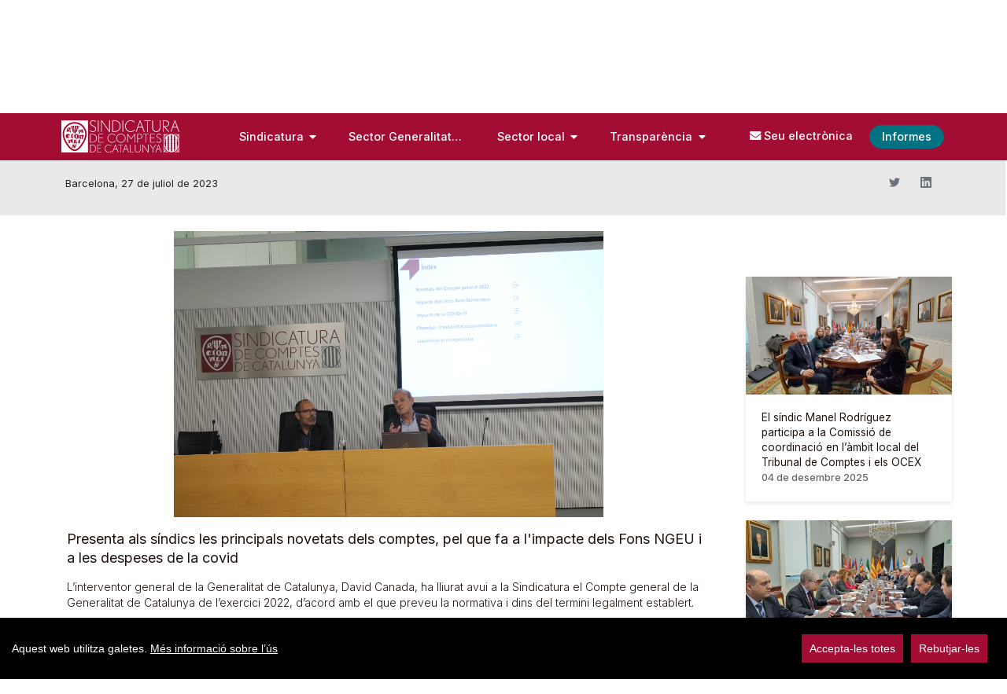

--- FILE ---
content_type: text/css;charset=UTF-8
request_url: https://www.sindicatura.cat/o/portal-sindicatura-comptes-theme/css/scomptes.css
body_size: 22737
content:
/** Sindicatura de Comptes de Catalunya ***/

/* THEME S.COMPTES */

/* Colores corporativos

rojo: #A30D34;
negro: #1F140F;
secundario (verde): #007281;

*/

/* Font Inter */
@import url("https://fonts.googleapis.com/css2?family=Inter:wght@100;200;300;400;500;600;700;800&family=Open+Sans:ital,wght@0,300;0,400;0,500;0,600;0,700;0,800;1,300;1,400;1,500;1,600;1,700;1,800&family=Zen+Kurenaido&display=swap");

/* 01. GENERAL */
body {
  background: #ffffff;
  font-family: "Inter", sans-serif;
}

a {
  color: #1f140f;
  text-decoration: underline;
}

a:hover {
  color: #1f140f;
  text-decoration: none;
}

/* links no underline */
.navbar-scomptes a,
.search_links a,
.btn,
.sc-card-link {
  text-decoration: none;
}

h3 {
  font-size: 1.4em;
  font-weight: 400;
  color: #1f140f;
}

.fs-11 {
  font-size: 11px !important;
}

.fs-12 {
  font-size: 12px !important;
}

.fs-14 {
  font-size: 14px !important;
}

.pr-0 {
  padding-right: 0 !important;
}

/* Back to top button */
#backtotop {
  display: none;
  position: fixed;
  bottom: 15px;
  right: 15px;
  z-index: 999;
  border: none;
  outline: none;
  background-color: #a30d34;
  color: #fff;
  cursor: pointer;
  padding: 5px 10px;
  border-radius: 30px;
  font-size: 16px;
}

#backtotop:hover {
  opacity: 0.9;
}

/* Buttons */
button:focus {
  outline: 1px dotted;
  outline: 0px auto transparent;
}

.btn-primary {
  color: #fff;
  background-color: #a30d34;
  border-color: #a30d34;
  border-radius: 36px;
  line-height: 34px;
  padding: 0 30px;
  font-weight: 500;
  font-size: 0.9em;
  max-height: 36px;
}

.btn-primary:hover,
.btn-primary:focus {
  color: #fff;
  background-color: #a30d34;
  border-color: #a30d34;
  border-radius: 36px;
  line-height: 34px;
  padding: 0 30px;
  opacity: 0.9;
}

.btn-sm.btn-primary {
  color: #fff;
  background-color: #a30d34;
  border-color: #a30d34;
  border-radius: 30px;
  line-height: 28px;
  padding: 0 15px;
  font-weight: 500;
  font-size: 0.9em;
  max-height: 30px;
  margin-right: 10px;
}

.btn-sm.btn-outline-dark {
  color: #1f140f;
  background-color: transparent;
  border-color: #1f140f;
  border-radius: 30px;
  line-height: 28px;
  padding: 0 15px;
  font-weight: 500;
  font-size: 0.9em;
  max-height: 30px;
  margin-right: 10px;
}

.btn-sm.btn-outline-dark:hover,
.btn-sm.btn-outline-dark:focus {
  color: #fff;
  background-color: #1f140f;
  border-color: #1f140f;
  opacity: 0.9;
  border-radius: 30px;
  line-height: 28px;
  padding: 0 15px;
  font-weight: 500;
  font-size: 0.9em;
  max-height: 30px;
  margin-right: 10px;
}

.btn-outline-light {
  color: #fff;
  background-color: transparent;
  border-color: #fff;
  border-radius: 36px;
  line-height: 34px;
  padding: 0 30px;
  font-weight: 500;
  font-size: 0.9em;
  max-height: 36px;
}

.btn-outline-light:hover,
.btn-outline-light:focus {
  color: #fff;
  background-color: transparent;
  border-color: #fff;
  border-radius: 36px;
  line-height: 34px;
  padding: 0 30px;
  opacity: 0.9;
}

.btn-outline-dark {
  color: #1f140f;
  background-color: transparent;
  border-color: #1f140f;
  border-radius: 36px;
  line-height: 34px;
  padding: 0 30px;
  font-weight: 500;
  font-size: 0.9em;
  max-height: 36px;
}

.btn-outline-dark:hover,
.btn-outline-dark:focus {
  color: #fff;
  background-color: #1f140f;
  border-color: #1f140f;
  border-radius: 36px;
  line-height: 34px;
  padding: 0 30px;
  opacity: 0.9;
}

.btn-dark {
  color: #fff;
  background-color: #1f140f;
  border-color: #1f140f;
  border-radius: 30px;
  line-height: 28px;
  padding: 0 30px;
  font-weight: 500;
  font-size: 0.8em;
  max-height: 30px;
  min-width: 175px;
}

.btn-dark:hover,
.btn-dark:focus {
  color: #fff;
  background-color: #1f140f;
  border-color: #1f140f;
  opacity: 0.9;
}

.btn-sm.btn-informes {
  color: #fff;
  background-color: #007281;
  border-color: #007281;
  border-radius: 30px;
  line-height: 28px;
  padding: 0 15px;
  font-weight: 500;
  font-size: 0.9em;
  max-height: 30px;
  margin-right: 10px;
}
.btn-sm.btn-informes:hover {
  color: #fff;
  background-color: #007281;
  border-color: #007281;
  text-decoration: none;
  opacity: 0.9;
}

/* 02. HEADER - MENU */
.navbar-scomptes {
  background: #a30d34;
  color: #fff;
}

.navbar-scomptes a {
  color: #fff;
  font-size: 0.9em;
  font-weight: 500;
}

/* idioma */
.nav-link.nav-link-idiomas {
    /* font-size: 0.75em; */
    padding: 0.75rem 0rem 0.5rem;
    /* margin-left: 30px; */
    margin-right: 0;
    color: inherit;
}

/* mobile button menu */
.navbar-toggler-icon {
  width: auto;
  height: auto;
}

/* 03. SEARCH + LINKS */
/*
#content {
  padding-top: 68px;
}
*/

.search_links {
  background-color: #f2f2f2;
  font-size: 0.8em;
  vertical-align: middle;
}

.search_links a {
  color: #1f140f;
  margin: auto 2rem auto 0rem;
  line-height: 38px;
  font-weight: 500;
}
.search_links a:hover,
.search_links_list a.active {
  color: #1f140f;
  text-decoration: underline;
}

.search_links li.a:last-child {
  margin: auto 0rem auto 0rem;
}

.search_links .search {
  background: #fff;
  border-radius: 3px 0px 0px 3px;
  height: 25px;
  padding: 0rem 0.5rem;
  font-size: 0.9rem;
  line-height: 25px;
  color: #1f140f;
  background-color: #fff;
}

.search_links .btn-search {
  background: #a30d34;
  border-radius: 0px 3px 3px 0px;
  height: 25px;
  padding: 0rem 0.5rem;
  font-size: 0.9rem;
  line-height: 25px;
  color: #1f140f;
}

@media (max-width: 767px) {
  .search_links .d-flex {
    /*display: block !important;*/
  }

  .search_links_form {
    display: flex !important;
    padding-top: 10px;
    margin: 0 auto 10px 0 !important;
    text-align: center;
  }

  .search_links_form .search {
    width: calc(100% - 38px);
  }
}



@media (max-width: 575px) {
  .search_links_list {
    text-align: left !important;
  }
  .search_links a {
    margin: auto 0.5rem auto 0rem;
  }
}

/* jumbotron */
.jumbotron {
  border-radius: 0;
  padding: 5rem 1rem;
  margin-bottom: 2rem;
  background: #f9f9f9;
  background-image: url("../images/imgtest.png");
  background-size: cover;
  background-repeat: no-repeat;
}

.jumbotron h1 {
  color: #fff;
  font-size: 2em;
  font-weight: 500;
}

.jumbotron p {
  color: #fff;
  font-size: 1.5em;
  font-weight: 500;
  margin-bottom: 1em;
}

@media (max-width: 991px) {
  .jumbotron h1 {
    font-size: 1.5em;
  }

  .jumbotron p {
    font-size: 1em;
  }
}

@media (max-width: 575px) {
  .jumbotron h1 {
    font-size: 1.4em;
    margin-bottom: 2em;
  }

  .jumbotron p {
    display: none;
  }

  .jumbotron .btn {
    margin: 0 auto 1em !important;
  }
}

/* 04. ACTUALITAT */
a.veuremes {
  color: #1f140f;
  font-weight: 600;
  text-decoration: none;
  text-transform: uppercase;
}

a.veuremes:hover {
  color: #1f140f;
  text-decoration: underline;
}

/* Carousel */
.carousel-item {
  height: auto;
  padding-bottom: 1em;
}

.carousel-arrow-left {
  position: absolute;
  left: -30px;
  top: 35%;
}

.carousel-arrow-right {
  position: absolute;
  right: -30px;
  top: 35%;
}

.carousel-arrow-right-detall-noticia {
  position: absolute;
  right: -40px;
}

.detall-noticia {
  position: relative;
  top: 6em;
  margin-left: -40px;
}

.imagen-ajustada {
  min-height: 189px;
  max-width: 622px;
  min-width: 267px;
  max-height: 364px;
  display: block;
  margin: auto;
}

@media (max-width: 575px) {
  .carousel-arrow-mobile img {
    width: 70%;
  }
}

/* Carousel - Card */
.carousel .card {
  position: relative;
  display: -ms-flexbox;
  display: flex;
  -ms-flex-direction: column;
  flex-direction: column;
  min-width: 0;
  word-wrap: break-word;
  background-color: #fff;
  background-clip: border-box;
  border: 0px;
  border-radius: 0;
  box-shadow: 0px 2px 5px rgba(0, 0, 0, 0.1);
}

.carousel .card-body {
  border-top: 4px solid #d8d8d8;
}

.carousel h4.card-title {
  font-size: 1em;
  color: #1f140f;
  font-weight: 400;
  line-height: 1.4em;
  display: -webkit-box;
  -webkit-line-clamp: 3;
  -webkit-box-orient: vertical;
  overflow: hidden;
}

.carousel p.card-text {
  font-size: 12px;
  color: #666;
  font-weight: 500;
  margin-top: 2em;
}

.carousel img.img-fluid {
  max-height: 230px;
  min-height: 230px;
  object-fit: cover;
}

/* 05. INFORMES */
.informes-date {
  width: 25%;
  background: #fff;
  display: inline-block;
  height: 100%;
  float: left;
  border-right: 5px solid #007281;
  padding: 10px 15px;
}

.informes-date p {
  text-align: center;
  font-size: 1.4em;
  font-weight: 500;
  color: #1f140f;
  line-height: 0.9em;
  margin: 0 auto;
}

.informes-date .informes-month {
  width: 100%;
  display: block;
  font-size: 14px;
  font-weight: 300;
}

.informes-desc {
  width: 75%;
  background: #f2f2f2;
  display: inline-block;
  height: 100%;
  float: right;
  padding: 10px 15px;
}

.informes-desc p {
  text-align: left;
  font-size: 0.8em;
  font-weight: 500;
  color: #1f140f;
  line-height: 1.3em;
  margin: 0;
  display: -webkit-box;
  -webkit-line-clamp: 3;
  -webkit-box-orient: vertical;
  overflow: hidden;
}

.informes-desc a {
  text-align: left;
  font-size: 0.8em;
  font-weight: 700;
  color: #007281;
  line-height: 1.3em;
  padding-top: 6px;
}

/* 06. BANNER */
.scomptes-banner .container {
  display: flex;
}

@media (max-width: 767px) {
  .scomptes-banner .container {
    display: block;
    text-align: center;
  }

  .scomptes-banner .container img {
    display: block;
    margin: 15px auto 15px auto;
  }

  .scomptes-banner .container button {
    display: block;
    margin: 15px auto 15px;
  }
}

.scomptes-banner {
  /*background: #74c2e6;*/
  padding: 15px 0;
  margin: 30px 0 0 0;
  color: #fff;
  vertical-align: middle;
}

.scomptes-banner span {
  line-height: 36px;
}

@media (max-width: 991px) {
  .scomptes-banner span {
    display: none;
  }
}

/* 07. LOGOS x4 */
.scomptes-logosx4 .container {
  display: flex;
}

@media (max-width: 767px) {
  .scomptes-logosx4 .container {
    display: block;
    text-align: center;
  }

  .scomptes-logosx4 img {
    margin: 0 auto 30px;
    display: block;
  }
}

.scomptes-logosx4 {
  background: #fff;
  padding: 15px 0;
  margin: 0;
  border-top: 3px solid #e0e0e0;
}

/* 08. FOOTER */
.footer .container {
  display: flex;
}

@media (max-width: 991px) {
  .footer .container {
    display: block;
    text-align: center;
  }
}

.footer {
  background: #f2f2f2;
  padding: 30px 0;
  margin: 0;
  border-top: 3px solid #e0e0e0;
}

.footer-contacto {
  margin: 0 0 0 30px;
  padding: 0;
}

@media (max-width: 991px) {
  .footer-contacto {
    margin: 0;
  }
}

@media (max-width: 767px) {
  .footer-contacto {
    margin: 0 auto 15px;
    display: block;
    width: 100%;
  }

  .footer-socialmedia {
    margin: 0 auto;
    display: block;
    width: 100%;
  }
}

.footer-contacto li {
  list-style: none;
  font-size: 0.9em;
  color: #1f140f;
}

.footer-contacto li span {
  font-weight: 600;
}

.footer-socialmedia {
  margin: 0;
  padding: 0;
}

.footer-socialmedia li {
  display: inline;
  margin-left: 1em;
}

/* 09. FOOTER LINKS */
.footer-legal {
  background: #ededed;
  padding: 15px 0;
  margin: 0;
}

.footer-legal ul {
  margin: 0;
  padding: 0;
  text-align: center;
}

.footer-legal ul li {
  display: inline;
  font-size: 0.8em;
  font-weight: 400;
  padding-left: 1em;
}

.footer-legal ul li::before {
  content: "·";
  font-size: 1em;
  font-weight: 900;
  padding-right: 1.25em;
}

.footer-legal ul li:first-child {
  font-weight: 600;
}

.footer-legal ul li:first-child:before {
  display: none;
}

.footer-legal ul li a {
  display: inline;
  color: #1f140f;
}

@media (max-width: 991px) {
  .footer-legal ul li {
    display: block;
    text-align: center;
  }

  .footer-legal ul li:before {
    display: none;
  }
}

/* masterpage styles */
.container-fluid,
.container-lg,
.container-md,
.container-sm,
.container-xl {
  padding: 0;
}

/* breadcrumb */
nav.breadcrumb {
  background: #f2f2f2;
  border-top: 1px solid #e9e9e9;
  border-radius: 0;
  margin: 0;
}

ol.breadcrumb {
  background: transparent;
  border-top: 0px;
  border-radius: 0;
  margin: 0;
  font-size: 0.8em;
}

ol.breadcrumb li a {
  color: #1f140f;
  margin: 0;
  font-weight: 500;
}

.breadcrumb-item .active {
  color: #646966;
}

/* h1 */
.sc-title {
  background: #e9e9e9;
  padding: 30px 0px;
}

.sc-title h1 {
  color: #1f140f;
  font-weight: 400;
  font-size: 24px;
  line-height: 30px;
  margin: 0 auto;
}

/* h2 */
.sc-subtitle {
  background: #f0f0f0;
  border-bottom: 1px solid #ccc;
  padding: 15px 0px;
}

.sc-subtitle h2 {
  color: #1f140f;
  font-weight: 400;
  font-size: 21px;
  line-height: 27px;
  margin: 0 auto;
}

/* contenidos */
.sc-content {
  background: #fff;
  padding: 20px 0px 20px;
}

.sc-content h3 {
  color: #1f140f;
  font-weight: 400;
  font-size: 18px;
  line-height: 24px;
  margin: 0 auto 15px;
}

.sc-content h4 {
  font-weight: 400;
  font-size: 16px;
  color: #1f140f;
  line-height: 22px;
  margin: 0 auto;
}

.sc-content p {
  color: #1f140f;
  font-weight: 300;
  font-size: 14px;
  line-height: 20px;
  margin: 0 auto 10px;
}

/* list */
.sc-content ul,
.sc-content ol {
  color: #1f140f;
  font-weight: 300;
  font-size: 14px;
  line-height: 20px;
  margin: 0 auto 15px;
  padding-left: 15px;
}

.sc-content ul li::marker,
.sc-content ol li::marker {
  color: #a30d34;
}

/* accordion */
.sc-accordion .card {
  border: 0;
}

.sc-accordion .card-link.collapsed .card-header {
  padding: 0.75rem 0rem;
  margin-bottom: 0;
  background-color: #666666;
  border: 0;
  border-bottom: 1px solid #fff;
  border-radius: 0;
}

.sc-accordion .card-link .card-header {
  padding: 0.75rem 0rem;
  margin-bottom: 0;
  background-color: #a30d34;
  border: 0;
  border-bottom: 1px solid #fff;
  border-radius: 0;
}

.sc-accordion a.card-link {
  color: #fff;
  font-weight: 500;
  font-size: 1em;
  text-decoration: none;
}

.sc-accordion .card-body {
  padding: 0;
}

.sc-accordion .card .card-link .card-header .container:after {
  content: "\f106";
  font-family: "Font Awesome 5 Free";
  font-weight: 900;
  float: right;
}

.sc-accordion .card .card-link.collapsed .card-header .container:after {
  content: "\f107";
}

/* list-group (normativa, docuemntos) */
.sc-content ul.list-group {
  color: #1f140f;
  font-size: 14px;
  line-height: 20px;
  margin: 0 auto;
  padding: 0px;
}

.sc-content .list-group-item:last-child,
.sc-content .list-group-item:first-child,
.sc-content .list-group-item {
  border-radius: 0;
  border: 0;
  border-bottom: 1px solid #e0e0e0;
  padding: 0.75rem 0;
}

.sc-content li.list-group-item:last-child {
  border: 0;
  border-bottom: 0;
}

.sc-content .list-group-item .fa-file-pdf {
  font-size: 30px;
}

.sc-content p.sc-doc-title {
  font-weight: 600;
  margin: 0;
}

.sc-content p.sc-doc-desc {
  font-weight: 400;
  margin: 0;
}

/* table */
.table-sc {
  font-size: 0.8rem;
  color: #1f140f;
}

.table-sc th,
.table .thead-light th {
  color: #1f140f;
  font-weight: 500 !important;
  background-color: #f0f0f0 !important;
  border-bottom: 0;
  border-color: #dee2e6;
}

/* BLOG */
.sc-card-link:hover {
  text-decoration: none;
}

.sc-card-link:hover .card {
  box-shadow: 0px 2px 10px 0 rgb(0 0 0 / 20%);
}

.sc-blog-sidebar h4 {
  font-weight: 400;
  font-size: 0.85rem;
  color: #1f140f;
  line-height: 1.2rem;
  margin: 0 auto;
}

.sc-blog-sidebar .card-text {
  color: #666;
  font-weight: 500;
  font-size: 0.8rem;
  line-height: 20px;
  margin: 0;
}

.sc-blog-sidebar .card {
  position: relative;
  display: -ms-flexbox;
  display: flex;
  -ms-flex-direction: column;
  flex-direction: column;
  min-width: 0;
  word-wrap: break-word;
  background-color: #fff;
  background-clip: border-box;
  border: 0px;
  border-radius: 0;
  box-shadow: 0px 2px 5px rgb(0 0 0 / 10%);
}

/* landing (seu electrònica) */
/* h2 */
.sc-landing-subtitle {
  background: #a30d34;
  padding: 15px 0px;
}

.sc-landing-subtitle h2 {
  color: #fff;
  font-weight: 400;
  font-size: 21px;
  line-height: 27px;
  margin: 0 auto;
  text-align: center;
}

/* cards */
.landingpage {
  margin: 40px auto;
}

.landingpage .card {
  position: relative;
  display: -ms-flexbox;
  display: flex;
  -ms-flex-direction: column;
  flex-direction: column;
  min-width: 0;
  word-wrap: break-word;
  background-color: #fff;
  background-clip: border-box;
  border: 0px;
  border-radius: 0;
  box-shadow: 0px 2px 5px rgba(0, 0, 0, 0.1);
  text-align: center;
}

.landingpage .card-body {
  border-top: 4px solid #d8d8d8;
}

.landingpage h4.card-title {
  font-size: 1em;
  color: #1f140f;
  font-weight: 400;
  line-height: 1.4em;
  display: -webkit-box;
  -webkit-line-clamp: 1;
  -webkit-box-orient: vertical;
  overflow: hidden;
  margin-bottom: 0.5rem;
}

.landingpage p.card-text {
  font-size: 14px;
  line-height: 20px;
  color: #1f140f;
  font-weight: 400;
  display: -webkit-box;
  -webkit-line-clamp: 2;
  -webkit-box-orient: vertical;
  overflow: hidden;
}

.landingpage img.img-fluid {
  max-height: 230px;
  min-height: 230px;
  object-fit: cover;
}

/* card-servicios */
.landingpage .card.card-servicios {
  border-left: 5px solid #d8d8d8;
}

.landingpage .card.card-servicios p {
  color: #1f140f;
  font-size: 1em;
  line-height: 80px;
  margin-bottom: 0;
}

.landingpage .card.card-servicios:hover {
  border-left: 5px solid #a30d34;
}

.landingpage .card.card-servicios:hover p {
  color: #a30d34;
}

/* descarga pdf */
.descargapdf {
  background: #fff;
  border-top: 1px solid #1f140f;
}

.descargapdf p {
  color: #1f140f;
  font-weight: 400;
  text-align: center;
  line-height: 90px;
  margin-bottom: 0;
}

.descargapdf p a {
  color: #1f140f;
  font-weight: 500;
}

.descargapdf p a:hover {
  color: #a30d34;
  font-weight: 500;
  text-decoration: underline;
}

/* TABLE NESTED */
.table-nested {
  margin: 0;
  font-size: 0.85em;
  color: #1f140f;
}

.table-nested thead tr {
  background: #666666;
  color: #fff;
}

.table.table-nested td,
.table.table-nested th {
  padding: 0.5rem 0.75rem;
  vertical-align: top;
  border-bottom: 0;
  border-top: 1px solid #dee2e6;
}

.table-nested-level2 {
  margin: 0;
  color: #1f140f;
  border: 0;
}

.table-hover .table-nested-level2 tr:hover,
.table-hover tbody tr.bg-light,
.table-hover tbody tr.bg-light:hover {
  color: #1f140f;
  background-color: #fff;
}

.table-nested tr.table-nested-level1 {
  background: #f2f2f2;
  color: #1f140f;
}

.table-nested tr.table-nested-level1[aria-expanded="true"] {
  background: #a30d34;
  color: #fff;
}

.table-nested.table-hover tbody tr.table-nested-level1:hover {
  color: #fff;
  background-color: #a30d34;
  cursor: pointer;
}

.table-hover tbody tr:hover {
  color: #1f140f;
  background-color: #fff;
}

/* iconos after */
.table-nested tr td.table-nested-level1-arrow::after,
.table-nested tr[aria-expanded="false"] td.table-nested-level1-arrow::after {
  font-family: "Font Awesome 5 Free";
  font-weight: 900;
  content: "\f107";
  float: right;
}

.table-nested tr[aria-expanded="true"] td.table-nested-level1-arrow::after {
  font-family: "Font Awesome 5 Free";
  font-weight: 900;
  content: "\f106";
  float: right;
}

/* tree */
.sc-accordion .card .tree {
  position: relative;
  display: -ms-flexbox;
  display: flex;
  -ms-flex-direction: column;
  flex-direction: column;
  min-width: 0;
  word-wrap: break-word;
  background-color: #fff;
  background-clip: border-box;
  border: 0px;
  border-radius: 0;
  box-shadow: 0px 2px 5px rgb(0 0 0 / 10%);
}

.sc-accordion .card .tree {
  font-size: 12px;
  color: #666;
  font-weight: 500;
  margin-top: 2em;
  padding: 15px 10px;
  min-height: 155px;
}

.sc-accordion .card .tree h4 {
  font-weight: 400;
  font-size: 15px;
  color: #1f140f;
  line-height: 22px;
  margin: 0 auto 6px;
}

.sc-accordion .card .tree p {
  color: #1f140f;
  font-weight: 300;
  font-size: 12px;
  line-height: 18px;
  margin: 0 auto 10px;
}

.sc-accordion .card .tree img {
  width: 75px;
  max-width: 75px;
  max-height: 100px;
}

.Absolute-Center {
  display: flex;
  align-items: center;
  justify-content: center;
  text-align: center;
}

.Absolute-Center {
  margin: auto;
  position: absolute;
  left: 0;
  bottom: 15em;
  right: 0;
  /*max-height: 35%;
  width: 96.5%;*/
  z-index: 999;
  min-height: 189px;
  max-width: 622px;
  min-width: 267px;
  max-height: 364px;
}

.smallImage {
  height: 9em;
  width: 100%;
  object-fit: cover;
}

@media (max-width: 575px) {
  .smallImage {
    max-height: 150px;
    min-height: 150px;
    object-fit: cover;
  }
}

/* Search page */
input.form-control.search-full {
  width: calc(100% - 190px);
}

@media (max-width: 580px) {
  input.form-control.search-full {
    width: 100%;
    margin-bottom: 10px;
  }
  .search-btn {
    width: 100%;
    margin-bottom: 10px;
  }
}

.search_cercar_label {
  font-size: 1rem !important;
  line-height: 37px !important;
  margin: 0 !important;
}

.search_cercar_select {
  /*border: 0;*/
  margin-left: 10px;
}

.form-check-inline {
  font-size: 0.9rem;
}

/* Title page + background image */
.sc-title-img {
  min-height: 200px;
}
.sc-title-img-001 {
  background: url("../images/seu-protecciodadades.jpg") no-repeat center center;
  -webkit-background-size: cover;
  -moz-background-size: cover;
  -o-background-size: cover;
  background-size: cover;
}

.sc-title-img h1 {
  color: #fff;
  font-weight: 600;
  font-size: 24px;
  line-height: 30px;
  margin: 0px auto;
  display: flex;
  padding: 100px 15px;
}

/* INFORMES (Sidebar) */
/* btn black (outline) */
.btn-outline-dark-informe,
.btn-outline-dark-informe:hover,
.btn-outline-dark-informe:focus {
  color: #1f140f;
  background-color: transparent;
  border-color: #1f140f;
  border-radius: 30px;
  line-height: 28px;
  padding: 0 15px;
  font-weight: 500;
  font-size: 0.9em;
  max-height: 30px;
  margin-right: 10px;
}

/* btn verde (informes) */
.btn-informes-green {
  color: #fff;
  background-color: #007281;
  border-color: #007281;
  border-radius: 36px;
  line-height: 34px;
  padding: 0 30px;
  font-weight: 500;
  font-size: 0.9em;
  max-height: 36px;
}
.btn-informes-green:hover,
.btn-informes-green:focus {
  color: #fff;
  background-color: #007281;
  border-color: #007281;
  border-radius: 36px;
  line-height: 34px;
  padding: 0 30px;
  opacity: 0.9;
}

/* card informes */
.sc-informes-card {
  background: #a30d34;
  padding: 10px 0px;
}
.sc-informes-card h2 {
  color: #fff;
  font-weight: 400;
  font-size: 15px;
  line-height: 22px;
  margin: 0 auto;
  text-align: center;
}
.informes-card .card-body {
  min-height: 365px;
}

/* img informe */
.jumbotron-img-informes {
  background-image: url("../images/bg-img-informes.png");
  padding: 3rem 1rem 6rem;
}

/* INFORMES (Video) */
.card-body-video {
  /*min-height: 286px;*/
  display: flex;
  align-items: center;
  align-self: center;
}

.card-video-coming {
  border: 2px dashed #ccc;
}

--- FILE ---
content_type: text/javascript
request_url: https://www.sindicatura.cat/o/portal-sindicatura-comptes-theme/js/main.js?browserId=chrome&minifierType=js&languageId=ca_ES&b=7403&t=1762435688000
body_size: 7489
content:
/*1762435688000*/
/**
 * Copyright (c) 2000-present Liferay, Inc. All rights reserved.
 *
 * This library is free software; you can redistribute it and/or modify it under
 * the terms of the GNU Lesser General Public License as published by the Free
 * Software Foundation; either version 2.1 of the License, or (at your option)
 * any later version.
 *
 * This library is distributed in the hope that it will be useful, but WITHOUT
 * ANY WARRANTY; without even the implied warranty of MERCHANTABILITY or FITNESS
 * FOR A PARTICULAR PURPOSE. See the GNU Lesser General Public License for more
 * details.
 */

/*
 * This function gets loaded when all the HTML, not including the portlets, is
 * loaded.
 */
AUI().ready(function () {});

/*
 * This function gets loaded after each and every portlet on the page.
 *
 * portletId: the current portlet's id
 * node: the Alloy Node object of the current portlet
 */
Liferay.Portlet.ready(function (_portletId, _node) {});

/*
 * This function gets loaded when everything, including the portlets, is on
 * the page.
 */
Liferay.on(
  "allPortletsReady",

  
  function () {
	  
    window.CookieConsent.init({
      // More link URL on bar.
      modalMainTextMoreLink: "/cookies",
      // How long to wait until bar comes up.
      barTimeout: 1000,
      // Look and feel.
      theme: {
        barColor: '#000',
        barTextColor: '#FFF',
        barMainButtonColor: '#a30d34',
        barMainButtonTextColor: '#FFF',
        modalMainButtonColor: '#a30d34',
        modalMainButtonTextColor: '#FFF',
      },
      language: {
        // Current language.
        current: 'en',
        locale: {
          en: {
            barMainText: barMainText,
            barMainLinkText: barMainLinkText,
            closeAriaLabel: 'close',
            barLinkSetting: cookiessettings,
            barBtnAcceptAll: barBtnAcceptAll,
            barBtnRejectAll: barBtnRejectAll,
            modalMainTitle: cookiessettingstitle,
            modalMainText: cookiessettingscontent + " ",
            modalBtnSave: modalsave,
            modalBtnAcceptAll: modalaccept,
            modalAffectedSolutions: cookiesssolutions,
            learnMore: learnMore,
            on: 'On',
            off: 'Off',
            enabled: 'is enabled.',
            disabled: 'is disabled.',
            checked: 'checked',
            unchecked: 'unchecked',
          }
        }
      },
      // List all the categories you want to display.
      categories: {
        // Unique name.
        // This probably will be the default category.
        necessary: {
          // The cookies here are necessary and category can't be turned off.
          // Wanted config value will be ignored.
          needed: true,
          // The cookies in this category will be let trough.
          // This probably should be false if category not necessary.
          wanted: true,
          // If checkbox is on or off at first run.
          checked: true,
          // Language settings for categories.
          language: {
            locale: {
              en: {
                name: cookiesnecesariastitle,
                description: cookiesnecesariascontent,
              }
            }
          }
        },
        
        analytics: {
          // The cookies here are necessary and category can't be turned off.
          // Wanted config value will be ignored.
          needed: false,
          // The cookies in this category will be let trough.
          // This probably should be false if category not necessary.
          wanted: false,
          // If checkbox is on or off at first run.
          checked: false,
          // Language settings for categories.
          language: {
            locale: {
              en: {
                name: cookiesanaliticastitle,
                description: cookiesanaliticascontent,
              }
            }
          }
        }

        
      },
      // List actual services here.
      services: {
       
        analytics: {
          // Existing category Unique name.
          // This example shows how to block Google Analytics.
          category: 'analytics',
          // Type of blocking to apply here.
          // This depends on the type of script we are trying to block.
          // Can be: dynamic-script, script-tag, wrapped, localcookie.
          type: 'dynamic-script',
          // Only needed if "type: dynamic-script".
          // The filter will look for this keyword in inserted scipt tags
          //  and block if match found.
          search: 'gtag',
          // List of known cookie names or regular expressions matching
          //  cookie names placed by this service.
          // These will be removed from current domain and .domain.
          cookies: [
            {
              // Known cookie name.
              name: '_gid',
              // Expected cookie domain.
              domain: `.${window.location.hostname}`
            },
            {
              // Regex matching cookie name.
              name: /^_ga*/,
              domain: `.${window.location.hostname}`
            }
          ],
          language: {
            locale: {
              en: {
                name: 'Google Analytics'
              }
            }
          }
        }
      },
      
    });

    //Manejar el consentimiento  de gtag
    $('.consent-give').click(function(){
      /*gtag('consent', 'update', {
        analytics_storage: 'granted'
      });*/

    });

    $('#ccm__footer__consent-modal-submit').click(function(){
      var checkAnalytics = $('.ccm__switch-group[data-category="analytics"]').attr('aria-checked');
      if (checkAnalytics == 'true'){
        gtag('consent', 'update', {
          analytics_storage: 'granted'
        });
      }else{
        gtag('consent', 'update', {
          analytics_storage: 'denied'
        });
      }

    });
    
  }
);



/**
 *sc_supermenu open on hover*/

$(document).ready(function () {
  function toggleNavbarMethod() {
    if ($(window).width() > 768) {
      $(".sc_nivel1")
        .on("mouseover", function () {
          $(this).addClass("open");
          $(".sc_supermenu-navbar-nav").attr("is-open", "true");
        })
        .on("mouseout", function () {
          $(".sc_nivel1").removeClass("open");
          $(".sc_supermenu-navbar-nav").attr("is-open", "false");
        });
    } else {
      $(".sc_supermenu-navbar-nav.navbar-nav .disabled").removeClass(
        "disabled"
      );
    }
  }
  toggleNavbarMethod();
  $(window).resize(toggleNavbarMethod);
});

/**back to top */
//Get the button:
mybutton = document.getElementById("backtotop");

// When the user scrolls down 20px from the top of the document, show the button
window.onscroll = function () {
  scrollFunction();
};

function scrollFunction() {
  if (document.body.scrollTop > 20 || document.documentElement.scrollTop > 20) {
    mybutton.style.display = "block";
  } else {
    mybutton.style.display = "none";
  }
}

// When the user clicks on the button, scroll to the top of the document
function topFunction() {
  document.body.scrollTop = 0; // For Safari
  document.documentElement.scrollTop = 0; // For Chrome, Firefox, IE and Opera
}







--- FILE ---
content_type: text/javascript
request_url: https://www.sindicatura.cat/o/portal-sindicatura-comptes-theme/js/cookieconsent.min.js
body_size: 96015
content:
(() => {
    "use strict";
    function e(e, t) {
        for (var n = 0; n < t.length; n++) {
            var o = t[n];
            o.enumerable = o.enumerable || !1,
            o.configurable = !0,
            "value" in o && (o.writable = !0),
            Object.defineProperty(e, o.key, o)
        }
    }
    var t = function () {
        function t() {
            !function (e, t) {
                if (!(e instanceof t))
                    throw new TypeError("Cannot call a class as a function")
            }
            (this, t)
        }
        var n,
        o,
        i;
        return n = t,
        i = [{
                key: "ready",
                value: function (e) {
                    (document.attachEvent ? "complete" === document.readyState : "loading" !== document.readyState) ? e() : document.addEventListener("DOMContentLoaded", e)
                }
            }, {
                key: "objectType",
                value: function (e) {
                    return Object.prototype.toString.call(e).slice(8, -1)
                }
            }, {
                key: "lightenDarkenColor",
                value: function (e, t) {
                    var n = !1;
                    "#" == e[0] && (e = e.slice(1), n = !0);
                    var o = parseInt(e, 16),
                    i = (o >> 16) + t;
                    i > 255 ? i = 255 : i < 0 && (i = 0);
                    var r = (o >> 8 & 255) + t;
                    r > 255 ? r = 255 : r < 0 && (r = 0);
                    var c = (255 & o) + t;
                    return c > 255 ? c = 255 : c < 0 && (c = 0),
                    (n ? "#" : "") + (c | r << 8 | i << 16).toString(16)
                }
            }, {
                key: "removeCookie",
                value: function () {
                    document.cookie = "cconsent=; expires=Thu, 01 Jan 1980 00:00:00 UTC; path=/;"
                }
            }, {
                key: "listGlobalServices",
                value: function (e) {
                    var t = [];
                    if (void 0 === window.CookieConsent)
                        return t;
                    if (void 0 === e)
                        for (var n in window.CookieConsent.config.services)
                            t.push(n);
                    else
                        for (var o in window.CookieConsent.config.services)
                            window.CookieConsent.config.services[o].category === e && t.push(o);
                    return t
                }
            }, {
                key: "dispatchEvent",
                value: function (e, t) {
                    "function" == typeof Event ? t = new Event(t) : (t = document.createEvent("Event")).initEvent(t, !0, !0),
                    e.dispatchEvent(t)
                }
            }
        ],
        (o = null) && e(n.prototype, o),
        i && e(n, i),
        Object.defineProperty(n, "prototype", {
            writable: !1
        }),
        t
    }
    ();
    function n(e, t) {
        for (var n = 0; n < t.length; n++) {
            var o = t[n];
            o.enumerable = o.enumerable || !1,
            o.configurable = !0,
            "value" in o && (o.writable = !0),
            Object.defineProperty(e, o.key, o)
        }
    }
    var o = function () {
        function e() {
            !function (e, t) {
                if (!(e instanceof t))
                    throw new TypeError("Cannot call a class as a function")
            }
            (this, e)
        }
        var o,
        i,
        r;
        return o = e,
        (i = [{
                    key: "createBlacklist",
                    value: function (e) {
                        var n = {};
                        for (var o in window.CookieConsent.config.services)
                            window.CookieConsent.config.services[o].type === e && !1 === window.CookieConsent.config.categories[window.CookieConsent.config.services[o].category].needed && !1 === window.CookieConsent.config.categories[window.CookieConsent.config.services[o].category].wanted && (n[o] = window.CookieConsent.config.services[o]);
                        var i = [];
                        for (var o in n)
                            if ("String" === (e = t.objectType(n[o].search)))
                                i.push(n[o].search);
                            else if ("Array" === e)
                                for (var r = 0; r < n[o].search.length; r++)
                                    i.push(n[o].search[r]);
                        return i
                    }
                }
            ]) && n(o.prototype, i),
        r && n(o, r),
        Object.defineProperty(o, "prototype", {
            writable: !1
        }),
        e
    }
    ();
    function i(e) {
        return i = "function" == typeof Symbol && "symbol" == typeof Symbol.iterator ? function (e) {
            return typeof e
        }
         : function (e) {
            return e && "function" == typeof Symbol && e.constructor === Symbol && e !== Symbol.prototype ? "symbol" : typeof e
        },
        i(e)
    }
    function r(e, t) {
        for (var n = 0; n < t.length; n++) {
            var o = t[n];
            o.enumerable = o.enumerable || !1,
            o.configurable = !0,
            "value" in o && (o.writable = !0),
            Object.defineProperty(e, o.key, o)
        }
    }
    function c(e, t) {
        return c = Object.setPrototypeOf || function (e, t) {
            return e.__proto__ = t,
            e
        },
        c(e, t)
    }
    function a(e) {
        var t = function () {
            if ("undefined" == typeof Reflect || !Reflect.construct)
                return !1;
            if (Reflect.construct.sham)
                return !1;
            if ("function" == typeof Proxy)
                return !0;
            try {
                return Boolean.prototype.valueOf.call(Reflect.construct(Boolean, [], (function () {}))),
                !0
            } catch (e) {
                return !1
            }
        }
        ();
        return function () {
            var n,
            o = l(e);
            if (t) {
                var i = l(this).constructor;
                n = Reflect.construct(o, arguments, i)
            } else
                n = o.apply(this, arguments);
            return s(this, n)
        }
    }
    function s(e, t) {
        if (t && ("object" === i(t) || "function" == typeof t))
            return t;
        if (void 0 !== t)
            throw new TypeError("Derived constructors may only return object or undefined");
        return function (e) {
            if (void 0 === e)
                throw new ReferenceError("this hasn't been initialised - super() hasn't been called");
            return e
        }
        (e)
    }
    function l(e) {
        return l = Object.setPrototypeOf ? Object.getPrototypeOf : function (e) {
            return e.__proto__ || Object.getPrototypeOf(e)
        },
        l(e)
    }
    var u = function (e) {
        !function (e, t) {
            if ("function" != typeof t && null !== t)
                throw new TypeError("Super expression must either be null or a function");
            e.prototype = Object.create(t && t.prototype, {
                constructor: {
                    value: e,
                    writable: !0,
                    configurable: !0
                }
            }),
            Object.defineProperty(e, "prototype", {
                writable: !1
            }),
            t && c(e, t)
        }
        (s, e);
        var t,
        n,
        o,
        i = a(s);
        function s() {
            return function (e, t) {
                if (!(e instanceof t))
                    throw new TypeError("Cannot call a class as a function")
            }
            (this, s),
            i.call(this)
        }
        return t = s,
        n = [{
                key: "init",
                value: function () {
                    this.overrideAppendChild(),
                    this.overrideInsertBefore()
                }
            }, {
                key: "overrideAppendChild",
                value: function () {
                    Element.prototype.appendChild = function (e) {
                        if ("SCRIPT" === arguments[0].tagName)
                            for (var t in window.CookieConsent.config.services)
                                if ("dynamic-script" === window.CookieConsent.config.services[t].type && arguments[0].outerHTML.indexOf(window.CookieConsent.config.services[t].search) >= 0 && !1 === window.CookieConsent.config.categories[window.CookieConsent.config.services[t].category].wanted)
                                    return void window.CookieConsent.buffer.appendChild.push({
                                        this: this,
                                        category: window.CookieConsent.config.services[t].category,
                                        arguments
                                    });
                        return Node.prototype.appendChild.apply(this, arguments)
                    }
                }
            }, {
                key: "overrideInsertBefore",
                value: function () {
                    Element.prototype.insertBefore = function (e) {
                        if ("SCRIPT" === arguments[0].tagName)
                            for (var t in window.CookieConsent.config.services)
                                if ("dynamic-script" === window.CookieConsent.config.services[t].type && arguments[0].outerHTML.indexOf(window.CookieConsent.config.services[t].search) >= 0 && !1 === window.CookieConsent.config.categories[window.CookieConsent.config.services[t].category].wanted)
                                    return void window.CookieConsent.buffer.insertBefore.push({
                                        this: this,
                                        category: window.CookieConsent.config.services[t].category,
                                        arguments
                                    });
                        return Node.prototype.insertBefore.apply(this, arguments)
                    }
                }
            }
        ],
        n && r(t.prototype, n),
        o && r(t, o),
        Object.defineProperty(t, "prototype", {
            writable: !1
        }),
        s
    }
    (o);
    function d(e) {
        return d = "function" == typeof Symbol && "symbol" == typeof Symbol.iterator ? function (e) {
            return typeof e
        }
         : function (e) {
            return e && "function" == typeof Symbol && e.constructor === Symbol && e !== Symbol.prototype ? "symbol" : typeof e
        },
        d(e)
    }
    function f(e, t) {
        var n = "undefined" != typeof Symbol && e[Symbol.iterator] || e["@@iterator"];
        if (!n) {
            if (Array.isArray(e) || (n = function (e, t) {
                    if (!e)
                        return;
                    if ("string" == typeof e)
                        return _(e, t);
                        var n = Object.prototype.toString.call(e).slice(8, -1);
                        "Object" === n && e.constructor && (n = e.constructor.name);
                        if ("Map" === n || "Set" === n)
                            return Array.from(e);
                        if ("Arguments" === n || /^(?:Ui|I)nt(?:8|16|32)(?:Clamped)?Array$/.test(n))
                            return _(e, t)
                    }
                        (e)) || t && e && "number" == typeof e.length) {
                    n && (e = n);
                    var o = 0,
                    i = function () {};
                    return {
                        s: i,
                        n: function () {
                            return o >= e.length ? {
                                done: !0
                            }
                             : {
                                done: !1,
                                value: e[o++]
                            }
                        },
                        e: function (e) {
                            throw e
                        },
                        f: i
                    }
                }
            throw new TypeError("Invalid attempt to iterate non-iterable instance.\nIn order to be iterable, non-array objects must have a [Symbol.iterator]() method.")
        }
        var r,
        c = !0,
        a = !1;
        return {
            s: function () {
                n = n.call(e)
            },
            n: function () {
                var e = n.next();
                return c = e.done,
                e
            },
            e: function (e) {
                a = !0,
                r = e
            },
            f: function () {
                try {
                    c || null == n.return || n.return()
                } finally {
                    if (a)
                        throw r
                }
            }
        }
    }
    function _(e, t) {
        (null == t || t > e.length) && (t = e.length);
        for (var n = 0, o = new Array(t); n < t; n++)
            o[n] = e[n];
        return o
    }
    function m(e, t) {
        for (var n = 0; n < t.length; n++) {
            var o = t[n];
            o.enumerable = o.enumerable || !1,
            o.configurable = !0,
            "value" in o && (o.writable = !0),
            Object.defineProperty(e, o.key, o)
        }
    }
    function p() {
        return p = "undefined" != typeof Reflect && Reflect.get ? Reflect.get : function (e, t, n) {
            var o = b(e, t);
            if (o) {
                var i = Object.getOwnPropertyDescriptor(o, t);
                return i.get ? i.get.call(arguments.length < 3 ? e : n) : i.value
            }
        },
        p.apply(this, arguments)
    }
    function b(e, t) {
        for (; !Object.prototype.hasOwnProperty.call(e, t) && null !== (e = y(e)); );
        return e
    }
    function g(e, t) {
        return g = Object.setPrototypeOf || function (e, t) {
            return e.__proto__ = t,
            e
        },
        g(e, t)
    }
    function h(e) {
        var t = function () {
            if ("undefined" == typeof Reflect || !Reflect.construct)
                return !1;
            if (Reflect.construct.sham)
                return !1;
            if ("function" == typeof Proxy)
                return !0;
            try {
                return Boolean.prototype.valueOf.call(Reflect.construct(Boolean, [], (function () {}))),
                !0
            } catch (e) {
                return !1
            }
        }
        ();
        return function () {
            var n,
            o = y(e);
            if (t) {
                var i = y(this).constructor;
                n = Reflect.construct(o, arguments, i)
            } else
                n = o.apply(this, arguments);
            return w(this, n)
        }
    }
    function w(e, t) {
        if (t && ("object" === d(t) || "function" == typeof t))
            return t;
        if (void 0 !== t)
            throw new TypeError("Derived constructors may only return object or undefined");
        return function (e) {
            if (void 0 === e)
                throw new ReferenceError("this hasn't been initialised - super() hasn't been called");
            return e
        }
        (e)
    }
    function y(e) {
        return y = Object.setPrototypeOf ? Object.getPrototypeOf : function (e) {
            return e.__proto__ || Object.getPrototypeOf(e)
        },
        y(e)
    }
    var v = function (e) {
        !function (e, t) {
            if ("function" != typeof t && null !== t)
                throw new TypeError("Super expression must either be null or a function");
            e.prototype = Object.create(t && t.prototype, {
                constructor: {
                    value: e,
                    writable: !0,
                    configurable: !0
                }
            }),
            Object.defineProperty(e, "prototype", {
                writable: !1
            }),
            t && g(e, t)
        }
        (c, e);
        var n,
        o,
        i,
        r = h(c);
        function c() {
            return function (e, t) {
                if (!(e instanceof t))
                    throw new TypeError("Cannot call a class as a function")
            }
            (this, c),
            r.call(this)
        }
        return n = c,
        (o = [{
                    key: "init",
                    value: function () {
                        this.filterTags()
                    }
                }, {
                    key: "filterTags",
                    value: function () {
                        var e = this;
                        t.ready((function () {
                                var t,
                                n = p(y(c.prototype), "createBlacklist", e).call(e, "script-tag"),
                                o = f(document.querySelectorAll('script[type="text/plain"]'));
                                try {
                                    for (o.s(); !(t = o.n()).done; ) {
                                        var i = t.value;
                                        if (n.indexOf(i.dataset.consent) < 0) {
                                            var r = document.createElement("script"),
                                            a = i.parentNode;
                                            i.type = "text/javascript";
                                            var s,
                                            l = f(i.attributes);
                                            try {
                                                for (l.s(); !(s = l.n()).done; ) {
                                                    var u = s.value;
                                                    r.setAttribute(u.nodeName, u.nodeValue)
                                                }
                                            } catch (e) {
                                                l.e(e)
                                            } finally {
                                                l.f()
                                            }
                                            r.innerHTML = i.innerHTML,
                                            a.insertBefore(r, i),
                                            a.removeChild(i)
                                        }
                                    }
                                } catch (e) {
                                    o.e(e)
                                } finally {
                                    o.f()
                                }
                            }))
                    }
                }
            ]) && m(n.prototype, o),
        i && m(n, i),
        Object.defineProperty(n, "prototype", {
            writable: !1
        }),
        c
    }
    (o);
    function k(e) {
        return k = "function" == typeof Symbol && "symbol" == typeof Symbol.iterator ? function (e) {
            return typeof e
        }
         : function (e) {
            return e && "function" == typeof Symbol && e.constructor === Symbol && e !== Symbol.prototype ? "symbol" : typeof e
        },
        k(e)
    }
    function C(e, t) {
        for (var n = 0; n < t.length; n++) {
            var o = t[n];
            o.enumerable = o.enumerable || !1,
            o.configurable = !0,
            "value" in o && (o.writable = !0),
            Object.defineProperty(e, o.key, o)
        }
    }
    function x() {
        return x = "undefined" != typeof Reflect && Reflect.get ? Reflect.get : function (e, t, n) {
            var o = O(e, t);
            if (o) {
                var i = Object.getOwnPropertyDescriptor(o, t);
                return i.get ? i.get.call(arguments.length < 3 ? e : n) : i.value
            }
        },
        x.apply(this, arguments)
    }
    function O(e, t) {
        for (; !Object.prototype.hasOwnProperty.call(e, t) && null !== (e = A(e)); );
        return e
    }
    function j(e, t) {
        return j = Object.setPrototypeOf || function (e, t) {
            return e.__proto__ = t,
            e
        },
        j(e, t)
    }
    function T(e) {
        var t = function () {
            if ("undefined" == typeof Reflect || !Reflect.construct)
                return !1;
            if (Reflect.construct.sham)
                return !1;
            if ("function" == typeof Proxy)
                return !0;
            try {
                return Boolean.prototype.valueOf.call(Reflect.construct(Boolean, [], (function () {}))),
                !0
            } catch (e) {
                return !1
            }
        }
        ();
        return function () {
            var n,
            o = A(e);
            if (t) {
                var i = A(this).constructor;
                n = Reflect.construct(o, arguments, i)
            } else
                n = o.apply(this, arguments);
            return S(this, n)
        }
    }
    function S(e, t) {
        if (t && ("object" === k(t) || "function" == typeof t))
            return t;
        if (void 0 !== t)
            throw new TypeError("Derived constructors may only return object or undefined");
        return function (e) {
            if (void 0 === e)
                throw new ReferenceError("this hasn't been initialised - super() hasn't been called");
            return e
        }
        (e)
    }
    function A(e) {
        return A = Object.setPrototypeOf ? Object.getPrototypeOf : function (e) {
            return e.__proto__ || Object.getPrototypeOf(e)
        },
        A(e)
    }
    var E = function (e) {
        !function (e, t) {
            if ("function" != typeof t && null !== t)
                throw new TypeError("Super expression must either be null or a function");
            e.prototype = Object.create(t && t.prototype, {
                constructor: {
                    value: e,
                    writable: !0,
                    configurable: !0
                }
            }),
            Object.defineProperty(e, "prototype", {
                writable: !1
            }),
            t && j(e, t)
        }
        (r, e);
        var t,
        n,
        o,
        i = T(r);
        function r() {
            return function (e, t) {
                if (!(e instanceof t))
                    throw new TypeError("Cannot call a class as a function")
            }
            (this, r),
            i.call(this)
        }
        return t = r,
        n = [{
                key: "init",
                value: function () {
                    this.filterWrappers()
                }
            }, {
                key: "filterWrappers",
                value: function () {
                    var e = x(A(r.prototype), "createBlacklist", this).call(this, "wrapped");
                    window.CookieConsent.wrapper = function () {
                        var t = arguments.length > 0 && void 0 !== arguments[0] ? arguments[0] : "",
                        n = arguments.length > 1 ? arguments[1] : void 0;
                        e.indexOf(t) < 0 && n()
                    }
                }
            }
        ],
        n && C(t.prototype, n),
        o && C(t, o),
        Object.defineProperty(t, "prototype", {
            writable: !1
        }),
        r
    }
    (o);
    function L(e) {
        return L = "function" == typeof Symbol && "symbol" == typeof Symbol.iterator ? function (e) {
            return typeof e
        }
         : function (e) {
            return e && "function" == typeof Symbol && e.constructor === Symbol && e !== Symbol.prototype ? "symbol" : typeof e
        },
        L(e)
    }
    function P(e, t) {
        for (var n = 0; n < t.length; n++) {
            var o = t[n];
            o.enumerable = o.enumerable || !1,
            o.configurable = !0,
            "value" in o && (o.writable = !0),
            Object.defineProperty(e, o.key, o)
        }
    }
    function B() {
        return B = "undefined" != typeof Reflect && Reflect.get ? Reflect.get : function (e, t, n) {
            var o = M(e, t);
            if (o) {
                var i = Object.getOwnPropertyDescriptor(o, t);
                return i.get ? i.get.call(arguments.length < 3 ? e : n) : i.value
            }
        },
        B.apply(this, arguments)
    }
    function M(e, t) {
        for (; !Object.prototype.hasOwnProperty.call(e, t) && null !== (e = R(e)); );
        return e
    }
    function z(e, t) {
        return z = Object.setPrototypeOf || function (e, t) {
            return e.__proto__ = t,
            e
        },
        z(e, t)
    }
    function D(e) {
        var t = function () {
            if ("undefined" == typeof Reflect || !Reflect.construct)
                return !1;
            if (Reflect.construct.sham)
                return !1;
            if ("function" == typeof Proxy)
                return !0;
            try {
                return Boolean.prototype.valueOf.call(Reflect.construct(Boolean, [], (function () {}))),
                !0
            } catch (e) {
                return !1
            }
        }
        ();
        return function () {
            var n,
            o = R(e);
            if (t) {
                var i = R(this).constructor;
                n = Reflect.construct(o, arguments, i)
            } else
                n = o.apply(this, arguments);
            return N(this, n)
        }
    }
    function N(e, t) {
        if (t && ("object" === L(t) || "function" == typeof t))
            return t;
        if (void 0 !== t)
            throw new TypeError("Derived constructors may only return object or undefined");
        return function (e) {
            if (void 0 === e)
                throw new ReferenceError("this hasn't been initialised - super() hasn't been called");
            return e
        }
        (e)
    }
    function R(e) {
        return R = Object.setPrototypeOf ? Object.getPrototypeOf : function (e) {
            return e.__proto__ || Object.getPrototypeOf(e)
        },
        R(e)
    }
    var F = function (e) {
        !function (e, t) {
            if ("function" != typeof t && null !== t)
                throw new TypeError("Super expression must either be null or a function");
            e.prototype = Object.create(t && t.prototype, {
                constructor: {
                    value: e,
                    writable: !0,
                    configurable: !0
                }
            }),
            Object.defineProperty(e, "prototype", {
                writable: !1
            }),
            t && z(e, t)
        }
        (r, e);
        var t,
        n,
        o,
        i = D(r);
        function r() {
            return function (e, t) {
                if (!(e instanceof t))
                    throw new TypeError("Cannot call a class as a function")
            }
            (this, r),
            i.call(this)
        }
        return t = r,
        n = [{
                key: "init",
                value: function () {
                    this.filterlocalCookies()
                }
            }, {
                key: "getCookieDescriptor",
                value: function () {
                    var e;
                    return (e = Object.getOwnPropertyDescriptor(document, "cookie") || Object.getOwnPropertyDescriptor(HTMLDocument.prototype, "cookie")) || ((e = {}).get = HTMLDocument.prototype.__lookupGetter__("cookie"), e.set = HTMLDocument.prototype.__lookupSetter__("cookie")),
                    e
                }
            }, {
                key: "filterlocalCookies",
                value: function () {
                    var e = B(R(r.prototype), "createBlacklist", this).call(this, "localcookie"),
                    t = this.getCookieDescriptor();
                    Object.defineProperty(document, "cookie", {
                        configurable: !0,
                        get: function () {
                            return t.get.apply(document)
                        },
                        set: function () {
                            var n = arguments;
                            if (e.length) {
                                var o = arguments[0].split("=")[0];
                                Array.prototype.forEach.call(e, (function (e) {
                                        o.indexOf(e) < 0 && t.set.apply(document, n)
                                    }))
                            } else
                                t.set.apply(document, n)
                        }
                    })
                }
            }
        ],
        n && P(t.prototype, n),
        o && P(t, o),
        Object.defineProperty(t, "prototype", {
            writable: !1
        }),
        r
    }
    (o);
    function q(e, t) {
        var n = function (e) {
            for (var t = e.split(/([#.])/), n = "", o = "", i = [], r = 0; r < t.length; r++) {
                var c = t[r];
                "#" === c ? o = t[++r] : "." === c ? i.push(t[++r]) : c.length && (n = c)
            }
            return {
                tag: n || "div",
                id: o,
                className: i.join(" ")
            }
        }
        (e),
        o = n.tag,
        i = n.id,
        r = n.className,
        c = t ? document.createElementNS(t, o) : document.createElement(o);
        return i && (c.id = i),
        r && (t ? c.setAttribute("class", r) : c.className = r),
        c
    }
    function I(e, t) {
        var n = ne(e),
        o = ne(t);
        return t === o && o.__redom_view && (t = o.__redom_view),
        o.parentNode && (V(t, o, n), n.removeChild(o)),
        t
    }
    function V(e, t, n) {
        var o = t.__redom_lifecycle;
        if (H(o))
            t.__redom_lifecycle = {};
        else {
            var i = n;
            for (t.__redom_mounted && J(t, "onunmount"); i; ) {
                var r = i.__redom_lifecycle || {};
                for (var c in o)
                    r[c] && (r[c] -= o[c]);
                H(r) && (i.__redom_lifecycle = null),
                i = i.parentNode
            }
        }
    }
    function H(e) {
        if (null == e)
            return !0;
        for (var t in e)
            if (e[t])
                return !1;
        return !0
    }
    var U = ["onmount", "onremount", "onunmount"],
    Y = "undefined" != typeof window && "ShadowRoot" in window;
    function G(e, t, n, o) {
        var i = ne(e),
        r = ne(t);
        t === r && r.__redom_view && (t = r.__redom_view),
        t !== r && (r.__redom_view = t);
        var c = r.__redom_mounted,
        a = r.parentNode;
        return c && a !== i && V(0, r, a),
        null != n ? o ? i.replaceChild(r, ne(n)) : i.insertBefore(r, ne(n)) : i.appendChild(r),
        function (e, t, n, o) {
            for (var i = t.__redom_lifecycle || (t.__redom_lifecycle = {}), r = n === o, c = !1, a = 0, s = U; a < s.length; a += 1) {
                var l = s[a];
                r || e !== t && l in e && (i[l] = (i[l] || 0) + 1),
                i[l] && (c = !0)
            }
            if (!c)
                return void(t.__redom_lifecycle = {});
            var u = n,
            d = !1;
            (r || u && u.__redom_mounted) && (J(t, r ? "onremount" : "onmount"), d = !0);
            for (; u; ) {
                var f = u.parentNode,
                _ = u.__redom_lifecycle || (u.__redom_lifecycle = {});
                for (var m in i)
                    _[m] = (_[m] || 0) + i[m];
                if (d)
                    break;
                (u.nodeType === Node.DOCUMENT_NODE || Y && u instanceof ShadowRoot || f && f.__redom_mounted) && (J(u, r ? "onremount" : "onmount"), d = !0),
                u = f
            }
        }
        (t, r, i, a),
        t
    }
    function J(e, t) {
        "onmount" === t || "onremount" === t ? e.__redom_mounted = !0 : "onunmount" === t && (e.__redom_mounted = !1);
        var n = e.__redom_lifecycle;
        if (n) {
            var o = e.__redom_view,
            i = 0;
            for (var r in o && o[t] && o[t](), n)
                r && i++;
            if (i)
                for (var c = e.firstChild; c; ) {
                    var a = c.nextSibling;
                    J(c, t),
                    c = a
                }
        }
    }
    function W(e, t, n) {
        e.style[t] = null == n ? "" : n
    }
    var X = "http://www.w3.org/1999/xlink";
    function $(e, t, n, o) {
        var i = ne(e);
        if ("object" == typeof t)
            for (var r in t)
                $(i, r, t[r], o);
        else {
            var c = i instanceof SVGElement,
            a = "function" == typeof n;
            if ("style" === t && "object" == typeof n)
                !function (e, t, n) {
                    var o = ne(e);
                    if ("object" == typeof t)
                        for (var i in t)
                            W(o, i, t[i]);
                    else
                        W(o, t, n)
                }
            (i, n);
            else if (c && a)
                i[t] = n;
            else if ("dataset" === t)
                Q(i, n);
            else if (c || !(t in i) && !a || "list" === t) {
                if (c && "xlink" === t)
                    return void K(i, n);
                o && "class" === t && (n = i.className + " " + n),
                null == n ? i.removeAttribute(t) : i.setAttribute(t, n)
            } else
                i[t] = n
        }
    }
    function K(e, t, n) {
        if ("object" == typeof t)
            for (var o in t)
                K(e, o, t[o]);
        else
            null != n ? e.setAttributeNS(X, t, n) : e.removeAttributeNS(X, t, n)
    }
    function Q(e, t, n) {
        if ("object" == typeof t)
            for (var o in t)
                Q(e, o, t[o]);
        else
            null != n ? e.dataset[t] = n : delete e.dataset[t]
    }
    function Z(e) {
        return document.createTextNode(null != e ? e : "")
    }
    function ee(e, t, n) {
        for (var o = 0, i = t; o < i.length; o += 1) {
            var r = i[o];
            if (0 === r || r) {
                var c = typeof r;
                "function" === c ? r(e) : "string" === c || "number" === c ? e.appendChild(Z(r)) : oe(ne(r)) ? G(e, r) : r.length ? ee(e, r, n) : "object" === c && $(e, r, null, n)
            }
        }
    }
    function te(e) {
        return "string" == typeof e ? re(e) : ne(e)
    }
    function ne(e) {
        return e.nodeType && e || !e.el && e || ne(e.el)
    }
    function oe(e) {
        return e && e.nodeType
    }
    var ie = {};
    function re(e) {
        for (var t, n = [], o = arguments.length - 1; o-- > 0; )
            n[o] = arguments[o + 1];
        var i = typeof e;
        if ("string" === i)
            t = ae(e).cloneNode(!1);
        else if (oe(e))
            t = e.cloneNode(!1);
        else {
            if ("function" !== i)
                throw new Error("At least one argument required");
            var r = e;
            t = new(Function.prototype.bind.apply(r, [null].concat(n)))
        }
        return ee(ne(t), n, !0),
        t
    }
    var ce = re;
    function ae(e) {
        return ie[e] || (ie[e] = q(e))
    }
    function se(e) {
        for (var t = [], n = arguments.length - 1; n-- > 0; )
            t[n] = arguments[n + 1];
        for (var o = ne(e), i = le(e, t, o.firstChild); i; ) {
            var r = i.nextSibling;
            I(e, i),
            i = r
        }
    }
    function le(e, t, n) {
        for (var o = n, i = new Array(t.length), r = 0; r < t.length; r++)
            i[r] = t[r] && ne(t[r]);
        for (var c = 0; c < t.length; c++) {
            var a = t[c];
            if (a) {
                var s = i[c];
                if (s !== o)
                    if (oe(s)) {
                        var l = o && o.nextSibling,
                        u = null != a.__redom_index && l === i[c + 1];
                        G(e, a, o, u),
                        u && (o = l)
                    } else
                        null != a.length && (o = le(e, a, o));
                else
                    o = o.nextSibling
            }
        }
        return o
    }
    re.extend = function (e) {
        for (var t = [], n = arguments.length - 1; n-- > 0; )
            t[n] = arguments[n + 1];
        var o = ae(e);
        return re.bind.apply(re, [this, o].concat(t))
    };
    var ue = function (e, t, n) {
        this.View = e,
        this.initData = n,
        this.oldLookup = {},
        this.lookup = {},
        this.oldViews = [],
        this.views = [],
        null != t && (this.key = "function" == typeof t ? t : function (e) {
            return function (t) {
                return t[e]
            }
        }
            (t))
    };
    ue.prototype.update = function (e, t) {
        for (var n = this, o = n.View, i = n.key, r = n.initData, c = null != i, a = this.lookup, s = {}, l = new Array(e.length), u = this.views, d = 0; d < e.length; d++) {
            var f = e[d],
            _ = void 0;
            if (c) {
                var m = i(f);
                _ = a[m] || new o(r, f, d, e),
                s[m] = _,
                _.__redom_id = m
            } else
                _ = u[d] || new o(r, f, d, e);
            _.update && _.update(f, d, e, t),
            ne(_.el).__redom_view = _,
            l[d] = _
        }
        this.oldViews = u,
        this.views = l,
        this.oldLookup = a,
        this.lookup = s
    };
    var de = function (e, t, n, o) {
        this.View = t,
        this.initData = o,
        this.views = [],
        this.pool = new ue(t, n, o),
        this.el = te(e),
        this.keySet = null != n
    };
    de.prototype.update = function (e, t) {
        void 0 === e && (e = []);
        var n = this.keySet,
        o = this.views;
        this.pool.update(e, t);
        var i = this.pool,
        r = i.views,
        c = i.lookup;
        if (n)
            for (var a = 0; a < o.length; a++) {
                var s = o[a];
                null == c[s.__redom_id] && (s.__redom_index = null, I(this, s))
            }
        for (var l = 0; l < r.length; l++) {
            r[l].__redom_index = l
        }
        se(this, r),
        n && (this.lookup = c),
        this.views = r
    },
    de.extend = function (e, t, n, o) {
        return de.bind(de, e, t, n, o)
    },
    de.extend;
    var fe = function (e, t) {
        this.el = Z(""),
        this.visible = !1,
        this.view = null,
        this._placeholder = this.el,
        e instanceof Node ? this._el = e : e.el instanceof Node ? (this._el = e, this.view = e) : this._View = e,
        this._initData = t
    };
    fe.prototype.update = function (e, t) {
        var n = this._placeholder,
        o = this.el.parentNode;
        if (e) {
            if (!this.visible)
                if (this._el)
                    G(o, this._el, n), I(o, n), this.el = ne(this._el), this.visible = e;
                else {
                    var i = new(0, this._View)(this._initData);
                    this.el = ne(i),
                    this.view = i,
                    G(o, i, n),
                    I(o, n)
                }
            this.view && this.view.update && this.view.update(t)
        } else if (this.visible) {
            if (this._el)
                return G(o, n, this._el), I(o, this._el), this.el = n, void(this.visible = e);
            G(o, n, this.view),
            I(o, this.view),
            this.el = n,
            this.view = null
        }
        this.visible = e
    };
    var _e = function (e, t, n) {
        this.el = te(e),
        this.Views = t,
        this.initData = n
    };
    _e.prototype.update = function (e, t) {
        if (e !== this.route) {
            var n = this.Views[e];
            this.route = e,
            n && (n instanceof Node || n.el instanceof Node) ? this.view = n : this.view = n && new n(this.initData, t),
            se(this.el, [this.view])
        }
        this.view && this.view.update && this.view.update(t, e)
    };
    var me = "http://www.w3.org/2000/svg",
    pe = {};
    function be(e) {
        for (var t, n = [], o = arguments.length - 1; o-- > 0; )
            n[o] = arguments[o + 1];
        var i = typeof e;
        if ("string" === i)
            t = ge(e).cloneNode(!1);
        else if (oe(e))
            t = e.cloneNode(!1);
        else {
            if ("function" !== i)
                throw new Error("At least one argument required");
            var r = e;
            t = new(Function.prototype.bind.apply(r, [null].concat(n)))
        }
        return ee(ne(t), n, !0),
        t
    }
    function ge(e) {
        return pe[e] || (pe[e] = q(e, me))
    }
    function he(e, t) {
        for (var n = 0; n < t.length; n++) {
            var o = t[n];
            o.enumerable = o.enumerable || !1,
            o.configurable = !0,
            "value" in o && (o.writable = !0),
            Object.defineProperty(e, o.key, o)
        }
    }
    be.extend = function (e) {
        var t = ge(e);
        return be.bind(this, t)
    },
    be.ns = me;
    var we = function () {
        function e() {
            !function (e, t) {
                if (!(e instanceof t))
                    throw new TypeError("Cannot call a class as a function")
            }
            (this, e)
        }
        var t,
        n,
        o;
        return t = e,
        o = [{
                key: "getTranslation",
                value: function (e, t, n) {
                    var o;
                    return e.hasOwnProperty("language") ? e.language.hasOwnProperty("locale") ? (o = e.language.locale.hasOwnProperty(t) ? t : "en", e.language.locale[o].hasOwnProperty(n) ? e.language.locale[o][n] : "[Missing translation]") : "[Missing locale object]" : "[Missing language object]"
                }
            }
        ],
        (n = [{
                    key: "setLocale",
                    value: function (e) {
                        window.CookieConsent.config.language.current = e
                    }
                }
            ]) && he(t.prototype, n),
        o && he(t, o),
        Object.defineProperty(t, "prototype", {
            writable: !1
        }),
        e
    }
    ();
    function ye(e, t) {
        var n = "undefined" != typeof Symbol && e[Symbol.iterator] || e["@@iterator"];
        if (!n) {
            if (Array.isArray(e) || (n = function (e, t) {
                    if (!e)
                        return;
                    if ("string" == typeof e)
                        return ve(e, t);
                        var n = Object.prototype.toString.call(e).slice(8, -1);
                        "Object" === n && e.constructor && (n = e.constructor.name);
                        if ("Map" === n || "Set" === n)
                            return Array.from(e);
                        if ("Arguments" === n || /^(?:Ui|I)nt(?:8|16|32)(?:Clamped)?Array$/.test(n))
                            return ve(e, t)
                    }
                        (e)) || t && e && "number" == typeof e.length) {
                    n && (e = n);
                    var o = 0,
                    i = function () {};
                    return {
                        s: i,
                        n: function () {
                            return o >= e.length ? {
                                done: !0
                            }
                             : {
                                done: !1,
                                value: e[o++]
                            }
                        },
                        e: function (e) {
                            throw e
                        },
                        f: i
                    }
                }
            throw new TypeError("Invalid attempt to iterate non-iterable instance.\nIn order to be iterable, non-array objects must have a [Symbol.iterator]() method.")
        }
        var r,
        c = !0,
        a = !1;
        return {
            s: function () {
                n = n.call(e)
            },
            n: function () {
                var e = n.next();
                return c = e.done,
                e
            },
            e: function (e) {
                a = !0,
                r = e
            },
            f: function () {
                try {
                    c || null == n.return || n.return()
                } finally {
                    if (a)
                        throw r
                }
            }
        }
    }
    function ve(e, t) {
        (null == t || t > e.length) && (t = e.length);
        for (var n = 0, o = new Array(t); n < t; n++)
            o[n] = e[n];
        return o
    }
    function ke(e, t) {
        for (var n = 0; n < t.length; n++) {
            var o = t[n];
            o.enumerable = o.enumerable || !1,
            o.configurable = !0,
            "value" in o && (o.writable = !0),
            Object.defineProperty(e, o.key, o)
        }
    }
    
   
	function loadPiwikScript() {
	    (function(window, document, dataLayerName, id) {
	      window[dataLayerName] = window[dataLayerName] || [], window[dataLayerName].push({start: (new Date).getTime(), event: "stg.start"});
	      var scripts = document.getElementsByTagName('script')[0], tags = document.createElement('script');
	      function stgCreateCookie(a, b, c) {
	        var d = "", f = "";
	        if (c) {
	          var e = new Date;
	          e.setTime(e.getTime() + 24 * c * 60 * 60 * 1e3), d = "; expires=" + e.toUTCString();
	          f = "; SameSite=Strict";
	        }
	        document.cookie = a + "=" + b + d + f + "; path=/";
	      }
	      var isStgDebug = (window.location.href.match("stg_debug") || document.cookie.match("stg_debug")) && !window.location.href.match("stg_disable_debug");
	      stgCreateCookie("stg_debug", isStgDebug ? 1 : "", isStgDebug ? 14 : -1);
	      var qP = [];
	      dataLayerName !== "dataLayer" && qP.push("data_layer_name=" + dataLayerName), isStgDebug && qP.push("stg_debug");
	      var qPString = qP.length > 0 ? ("?" + qP.join("&")) : "";
	      tags.async = !0, tags.src = "https://sindicaturacat.containers.piwik.pro/" + id + ".js" + qPString, scripts.parentNode.insertBefore(tags, scripts);
	      !function(a, n, i) {
	        a[n] = a[n] || {};
	        for (var c = 0; c < i.length; c++) !function(i) {
	          a[n][i] = a[n][i] || {}, a[n][i].api = a[n][i].api || function() {
	            var a = [].slice.call(arguments, 0);
	            "string" == typeof a[0] && window[dataLayerName].push({event: n + "." + i + ":" + a[0], parameters: [].slice.call(arguments, 1)});
	          };
	        }(i[c]);
	      }(window, "ppms", ["tm", "cm"]);
	    })(window, document, 'dataLayer', '68f88f02-b0fa-4cf3-a32f-3c9b75de1a2d');
  }
    
    var Ce = function () {
        function e() {
            !function (e, t) {
                if (!(e instanceof t))
                    throw new TypeError("Cannot call a class as a function")
            }
            (this, e),
            this.elements = {}
        }
        var n,
        o,
        i;
        return n = e,
        o = [{
                key: "buildStyle",
                value: function () {
                    return ce("style", "#cconsent-bar, #cconsent-bar * { box-sizing:border-box }", "#cconsent-bar .visually-hide, #cconsent-modal .visually-hide { position: absolute !important; overflow: hidden !important; clip: rect(1px 1px 1px 1px) !important; clip: rect(1px, 1px, 1px, 1px) !important;width: 1px !important; height: 1px !important; }", "#cconsent-bar { background-color:" + window.CookieConsent.config.theme.barColor + "; color:" + window.CookieConsent.config.theme.barTextColor + "; padding:15px; text-align:right; font-family:sans-serif; font-size:14px; line-height:18px; position:fixed; bottom:0; left:0; width:100%; z-index:9998; transform: translateY(0); transition: transform .6s ease-in-out; transition-delay: .3s;}", "#cconsent-bar.ccb--hidden {transform: translateY(100%); display:block;}", "#cconsent-bar .ccb__wrapper { display:flex; flex-wrap:wrap; justify-content:space-between; max-width:1800px; margin:0 auto;}", "#cconsent-bar .ccb__left { align-self:center; text-align:left; margin: 15px 0;}", "#cconsent-bar .ccb__right { align-self:center; white-space: nowrap;}", "#cconsent-bar .ccb__right > div {display:inline-block; color:#FFF;}", "#cconsent-bar button { line-height:normal; font-size:14px; border:0; padding:10px 10px; color:" + window.CookieConsent.config.theme.barMainButtonTextColor + "; background-color:" + window.CookieConsent.config.theme.barMainButtonColor + ";}", "#cconsent-bar .ccb__button button { margin-right: 10px; }", "#cconsent-bar .ccb__button button { margin-right: 10px; }", "#cconsent-bar button.ccb__edit { -moz-appearance:none; -webkit-appearance:none; appearance:none; margin-right:15px; border:0; padding:0; text-decoration:underline; color:" + window.CookieConsent.config.theme.barTextColor + "; background:none; }", "#cconsent-bar a:hover, #cconsent-bar button:hover { cursor:pointer; }", "#cconsent-modal { display:none; font-size:14px; line-height:18px; color:#666; width: 100vw; height: 100vh; position:fixed; left:0; top:0; right:0; bottom:0; font-family:sans-serif; font-size:14px; background-color:rgba(0,0,0,0.6); z-index:9999; align-items:center; justify-content:center;}", "@media (max-width: 600px) { #cconsent-modal { height: 100% } }", "#cconsent-modal button { border: 0 }", "#cconsent-modal h2, #cconsent-modal h3 {color:#333}", "#cconsent-modal.ccm--visible {display:flex}", "#cconsent-modal .ccm__content { max-width:600px; min-height:500px; max-height:600px; overflow-Y:auto; background-color:#EFEFEF; }", "@media (max-width: 600px) { #cconsent-modal .ccm__content { max-width:100vw; height:100%; max-height:initial; }}", "#cconsent-modal .ccm__content > .ccm__content__heading { border-bottom:1px solid #D8D8D8; padding:35px 35px 20px; background-color:#EFEFEF; position:relative; }", "#cconsent-modal .ccm__content > .ccm__content__heading h2 { font-size:21px; font-weight:600; color:#333; margin:0 }", "#cconsent-modal .ccm__content > .ccm__content__heading .ccm__cheading__close { -moz-appearance:none; -webkit-appearance:none; appearance:none; padding:0; border:0; font-weight:600; color:#888; cursor:pointer; font-size:26px; position:absolute; right:15px; top:15px; width:26px; height:26px; background:none; text-align:center; }", "#cconsent-modal .ccm__content > .ccm__content__heading .ccm__cheading__close:focus { box-shadow: 0 0 0 0.25rem " + window.CookieConsent.config.theme.focusColor + "; }", "#cconsent-modal h2, #cconsent-modal h3 { margin-top:0 }", "#cconsent-modal .ccm__content > .ccm__content__body { background-color:#FFF; }", "#cconsent-modal .ccm__content > .ccm__content__body .ccm__tabgroup { margin:0; border-bottom: 1px solid #D8D8D8; }", "#cconsent-modal .ccm__content > .ccm__content__body .ccm__tab-head {color:#333; font-weight:600; cursor:pointer; position:relative; padding:0; margin:0; transition: background-color .5s ease-out; }", "#cconsent-modal .ccm__content > .ccm__content__body .ccm__tab-head:hover { background-color:#F9F9F9 }", "#cconsent-modal .ccm__content > .ccm__content__body .ccm__tab-head__status { order: 1; position:absolute; left:35px; font-weight: 600; display:inline-block; margin-right: 20px; pointer-events: none; }", "#cconsent-modal .ccm__content > .ccm__content__body .ccm__tab-head__status.ccm__tab-head__status--checked { font-size:1em; color:#28a834; }", "#cconsent-modal .ccm__content > .ccm__content__body .ccm__tab-head__status.ccm__tab-head__status--unchecked { font-size:1.4em; color:#e56385; }", "#cconsent-modal .ccm__content > .ccm__content__body .ccm__tab-head__text { order: 2; pointer-events: none; }", "#cconsent-modal .ccm__content > .ccm__content__body .ccm__tabgroup .ccm__tab-head .ccm__tab-head__icon-wedge { transition: transform .3s ease-out; transform-origin: center; position:absolute;right:25px; top:50%; transform:rotate(0deg); transform:translateY(-50%); order: 3;}", "#cconsent-modal .ccm__content > .ccm__content__body .ccm__tabgroup .ccm__tab-head .ccm__tab-head__icon-wedge > svg { pointer-events: none; }", "#cconsent-modal .ccm__content > .ccm__content__body .ccm__tabgroup.ccm__tabgroup--open .ccm__tab-head .ccm__tab-head__icon-wedge { transform:translateY(-50%) rotate(-180deg) }", "#cconsent-modal .ccm__tab-trigger { appearance: none; background: none; display: flex; flex-direction: row; width: 100%; padding:17px 35px 17px 56px; color:#333; font-weight:600; }", "#cconsent-modal .ccm__content > .ccm__content__body .ccm__tab-content {padding:0; margin:0}", "#cconsent-modal .ccm__content > .ccm__content__body .ccm__tabgroup .ccm__tab-content { max-height: 0; overflow: hidden; opacity: 0; transition: all .5s ease-out; }", "#cconsent-modal .ccm__content > .ccm__content__body .ccm__tabgroup .ccm__tab-content__inner { display: flex; flex-direction: row; padding:25px 35px; }", "#cconsent-modal .ccm__content > .ccm__content__body .ccm__tabgroup.ccm__tabgroup--open .ccm__tab-head { background-color:#f9f9f9 }", "#cconsent-modal .ccm__content > .ccm__content__body .ccm__tabgroup.ccm__tabgroup--open .ccm__tab-content { max-height: 900px; opacity: 1; }", "#cconsent-modal .ccm__content > .ccm__content__body .ccm__tab-content .ccm__tab-content__choose {order:1;}", "@media (max-width: 600px) { #cconsent-modal .ccm__content > .ccm__content__body .ccm__tabgroup.ccm__tabgroup--open .ccm__tab-content {flex-direction:column} }", "@media (max-width: 600px) { #cconsent-modal .ccm__content > .ccm__content__body .ccm__tab-content .ccm__tab-content__choose { margin-bottom:20px; } }", "#cconsent-modal .ccm__content > .ccm__content__body .ccm__tab-content .ccm__tab-content__choose .ccm__switch-component {display:flex; margin-right:35px; align-items:center;}", "#cconsent-modal .ccm__content > .ccm__content__body .ccm__tab-content .ccm__tab-content__choose .ccm__switch__status {font-weight:600;}", "#cconsent-modal .ccm__content > .ccm__content__body .ccm__tab-content .ccm__tab-content__choose .ccm__switch-group {background:none; width:40px; height:20px; margin:0 10px; position:relative;}", "#cconsent-modal .ccm__content > .ccm__content__body .ccm__tab-content .ccm__tab-content__choose .ccm__switch__slider {position: absolute; cursor: pointer; top: 0; left: 0; right: 0; bottom: 0; background-color: #ccc; border-radius:10px; -webkit-transition: .4s; transition: .4s; pointer-events: none;}", '#cconsent-modal .ccm__content > .ccm__content__body .ccm__tab-content .ccm__tab-content__choose .ccm__switch__slider:before {position: absolute; content: ""; height: 12px; width: 12px; left: 4px; bottom: 4px; background-color: white; border-radius:50%; -webkit-transition: .4s; transition: .4s;}', '#cconsent-modal .ccm__content > .ccm__content__body .ccm__tab-content .ccm__tab-content__choose .ccm__switch-group[aria-checked="true"] .ccm__switch__slider {background-color: #28A834;}', "#cconsent-modal .ccm__content > .ccm__content__body .ccm__tab-content .ccm__tab-content__choose .ccm__switch-group:focus {box-shadow: 0 0 0 2px" + window.CookieConsent.config.theme.focusColor + ";}", '#cconsent-modal .ccm__content > .ccm__content__body .ccm__tab-content .ccm__tab-content__choose .ccm__switch-group[aria-checked="true"] .ccm__switch__slider:before {-webkit-transform: translateX(20px); -ms-transform: translateX(20px); transform: translateX(20px);}', "#cconsent-modal .ccm__content > .ccm__content__body .ccm__tab-content .ccm__tab-content__desc {order:2;}", "#cconsent-modal .ccm__content > .ccm__content__body .ccm__tab-content h3 {font-size:18px; margin-bottom:10px; line-height:1;}", "#cconsent-modal .ccm__content > .ccm__content__body .ccm__tab-content p {color:#444; margin-bottom:0}", "#cconsent-modal .ccm__content > .ccm__content__body .ccm__tab-content .ccm__list:not(:empty) {margin-top:30px;}", "#cconsent-modal .ccm__content > .ccm__content__body .ccm__tab-content .ccm__list .ccm__list__title {color:#333; font-weight:600;}", "#cconsent-modal .ccm__content > .ccm__content__body .ccm__tab-content .ccm__list ul { margin:15px 0; padding-left:15px }", "#cconsent-modal .ccm__footer { padding:35px; background-color:#EFEFEF; text-align:center; display: flex; align-items:center; justify-content:flex-end; }", "#cconsent-modal .ccm__footer button { line-height:normal; font-size:14px; transition: background-color .5s ease-out; background-color:" + window.CookieConsent.config.theme.modalMainButtonColor + "; color:" + window.CookieConsent.config.theme.modalMainButtonTextColor + "; border:none; padding:13px; min-width:110px; border-radius: 2px; cursor:pointer; }", "#cconsent-modal .ccm__footer button:hover { background-color:" + t.lightenDarkenColor(window.CookieConsent.config.theme.modalMainButtonColor, -20) + "; }", "#cconsent-modal .ccm__footer button#ccm__footer__consent-modal-submit {  margin-right:10px; }")
                }
            }, {
                key: "buildBar",
                value: function () {
	                    return ce("div#cconsent-bar.ccb--hidden", 
					    ce("div.ccb__wrapper", 
					        ce("div.ccb__left", 
					            ce("div.cc-text", 
					                we.getTranslation(window.CookieConsent.config, window.CookieConsent.config.language.current, "barMainText") + " ", 
					                ce("a", {
					                    href: "https://www.sindicatura.cat/cookies",
					                    target: "_blank",
					                    style: "color: white;" 
					                }, we.getTranslation(window.CookieConsent.config, window.CookieConsent.config.language.current, "barMainLinkText")) 
					            )
					        ), 
					        ce("div.ccb__right", 
					            ce("div.ccb__button", 
					                ce("button.consent-give", 
					                    we.getTranslation(window.CookieConsent.config, window.CookieConsent.config.language.current, "barBtnAcceptAll")
					                ), 
					                ce("button.consent-reject", 
					                    we.getTranslation(window.CookieConsent.config, window.CookieConsent.config.language.current, "barBtnRejectAll")
					                )
					            )
					        )
					    ), 
					    {
					        role: "region",
					        "aria-label": we.getTranslation(window.CookieConsent.config, window.CookieConsent.config.language.current, "cookieBarLabel"),
					        "aria-hidden": "true",
					        tabindex: "-1"
					    }
					)
                }
            }, {
                key: "buildModal",
                value: function () {
                    var e = function (e) {
                        var t = [];
                        for (var n in window.CookieConsent.config.services)
                            window.CookieConsent.config.services[n].category === e && t.push(window.CookieConsent.config.services[n]);
                        if (t.length) {
                            var o = [];
                            for (var i in t)
                                o.push(ce("li", we.getTranslation(t[i], window.CookieConsent.config.language.current, "name")));
                            return [ce("div.ccm__list", ce("span.ccm__list__title", we.getTranslation(window.CookieConsent.config, window.CookieConsent.config.language.current, "modalAffectedSolutions")), ce("ul", o))]
                        }
                    };
                    return ce("dialog#cconsent-modal", ce("div.ccm__content", ce("div.ccm__content__heading", ce("h2#ccm__content__title", we.getTranslation(window.CookieConsent.config, window.CookieConsent.config.language.current, "modalMainTitle")), ce("p", we.getTranslation(window.CookieConsent.config, window.CookieConsent.config.language.current, "modalMainText"), window.CookieConsent.config.modalMainTextMoreLink ? ce("a", {
                                        href: window.CookieConsent.config.modalMainTextMoreLink,
                                        target: "_blank",
                                        rel: "noopener noreferrer"
                                    }, we.getTranslation(window.CookieConsent.config, window.CookieConsent.config.language.current, "learnMore")) : null), ce("button.ccm__cheading__close", "×", {
                                    "aria-label": we.getTranslation(window.CookieConsent.config, window.CookieConsent.config.language.current, "closeAriaLabel")
                                })), ce("div.ccm__content__body", ce("div.ccm__tabs", function () {
                                    var t = [];
                                    for (var n in window.CookieConsent.config.categories) {
                                        var o = Math.random().toString(16).slice(2);
                                        t.push(ce("dl.ccm__tabgroup." + n + (window.CookieConsent.config.categories[n].checked ? ".checked-5jhk" : ""), {
                                                "data-category": n
                                            }, ce("dt.ccm__tab-head", ce("button#ccm__tab-trigger--" + o + ".ccm__tab-trigger", ce("span.ccm__tab-head__text", we.getTranslation(window.CookieConsent.config.categories[n], window.CookieConsent.config.language.current, "name")), ce("span.ccm__tab-head__status" + (window.CookieConsent.config.categories[n].checked ? ".ccm__tab-head__status--checked" : ".ccm__tab-head__status--unchecked"), window.CookieConsent.config.categories[n].checked ? "✔" : "×", {
                                                            "aria-label": window.CookieConsent.config.categories[n].checked ? we.getTranslation(window.CookieConsent.config, window.CookieConsent.config.language.current, "checked") : we.getTranslation(window.CookieConsent.config, window.CookieConsent.config.language.current, "unchecked")
                                                        }), ce("span.ccm__tab-head__icon-wedge", ce(document.createElementNS("http://www.w3.org/2000/svg", "svg"), {
                                                                version: "1.2",
                                                                preserveAspectRatio: "none",
                                                                viewBox: "0 0 24 24",
                                                                class: "icon-wedge-svg",
                                                                "data-id": "e9b3c566e8c14cfea38af128759b91a3",
                                                                style: "opacity: 1; mix-blend-mode: normal; fill: rgb(51, 51, 51); width: 32px; height: 32px;"
                                                            }, ce(document.createElementNS("http://www.w3.org/2000/svg", "path"), {
                                                                    "xmlns:default": "http://www.w3.org/2000/svg",
                                                                    class: "icon-wedge-angle-down",
                                                                    d: "M17.2,9.84c0-0.09-0.04-0.18-0.1-0.24l-0.52-0.52c-0.13-0.13-0.33-0.14-0.47-0.01c0,0-0.01,0.01-0.01,0.01  l-4.1,4.1l-4.09-4.1C7.78,8.94,7.57,8.94,7.44,9.06c0,0-0.01,0.01-0.01,0.01L6.91,9.6c-0.13,0.13-0.14,0.33-0.01,0.47  c0,0,0.01,0.01,0.01,0.01l4.85,4.85c0.13,0.13,0.33,0.14,0.47,0.01c0,0,0.01-0.01,0.01-0.01l4.85-4.85c0.06-0.06,0.1-0.15,0.1-0.24  l0,0H17.2z",
                                                                    style: "fill: rgb(51, 51, 51);"
                                                                }))), {
                                                        "aria-expanded": "false",
                                                        "aria-controls": "ccm__tab-content--" + o
                                                    })), ce("dd#ccm__tab-content--" + o + ".ccm__tab-content", ce("div.ccm__tab-content__inner", ce("div.ccm__tab-content__desc", ce("h3#ccm__tab-content__title--" + o, we.getTranslation(window.CookieConsent.config.categories[n], window.CookieConsent.config.language.current, "name")), ce("p", we.getTranslation(window.CookieConsent.config.categories[n], window.CookieConsent.config.language.current, "description")), ce("div.ccm__list", e(n))), ce("div.ccm__tab-content__choose", !window.CookieConsent.config.categories[n].needed && ce("div.ccm__switch-component", ce("span.ccm__switch__status.status-off", we.getTranslation(window.CookieConsent.config, window.CookieConsent.config.language.current, "off")), ce("button.ccm__switch-group", ce("span.ccm__switch__text.visually-hide", we.getTranslation(window.CookieConsent.config.categories[n], window.CookieConsent.config.language.current, "name")), ce("span.ccm__switch__slider"), {
                                                                    role: "switch",
                                                                    "data-category": n,
                                                                    "aria-checked": window.CookieConsent.config.categories[n].checked,
                                                                    "aria-label": we.getTranslation(window.CookieConsent.config.categories[n], window.CookieConsent.config.language.current, "name")
                                                                }), ce("span.ccm__switch__status.status-on", we.getTranslation(window.CookieConsent.config, window.CookieConsent.config.language.current, "on"))))), {
                                                    role: "region",
                                                    "aria-labelledby": "ccm__tab-trigger--" + o,
                                                    "aria-hidden": "true"
                                                })))
                                    }
                                    return t
                                }
                                    ())), ce("div.ccm__footer", ce("button#ccm__footer__consent-modal-submit", we.getTranslation(window.CookieConsent.config, window.CookieConsent.config.language.current, "modalBtnSave")), ce("button.consent-give", we.getTranslation(window.CookieConsent.config, window.CookieConsent.config.language.current, "modalBtnAcceptAll")))), {
                        "aria-labelledby": "ccm__content__title",
                        "aria-hidden": "true"
                    })
                }
            }, {
                key: "modalRedrawIcons",
                value: function () {
                    var e,
                    t = ye(this.elements.modal.querySelectorAll(".ccm__tabgroup"));
                    try {
                        for (t.s(); !(e = t.n()).done; ) {
                            var n = e.value,
                            o = n.querySelector("button.ccm__switch-group"),
                            i = n.querySelector(".ccm__tab-head__status");
                            window.CookieConsent.config.categories[n.dataset.category].checked ? n.classList.contains("checked-5jhk") || (n.classList.add("checked-5jhk"), o.setAttribute("aria-checked", "true"), i.classList.remove("ccm__tab-head__status--unchecked"), i.setAttribute("aria-label", we.getTranslation(window.CookieConsent.config, window.CookieConsent.config.language.current, "checked")), i.textContent = "✔", i.classList.add("ccm__tab-head__status--checked")) : (n.classList.contains("checked-5jhk") && n.classList.remove("checked-5jhk"), o.setAttribute("aria-checked", "false"), i.setAttribute("aria-label", we.getTranslation(window.CookieConsent.config, window.CookieConsent.config.language.current, "unchecked")), i.textContent = "×", i.classList.add("ccm__tab-head__status--unchecked"))
                        }
                    } catch (e) {
                        t.e(e)
                    } finally {
                        t.f()
                    }
                }
            }, {
                key: "render",
                value: function (e, t, n) {
                    if (void 0 === n && (n = function () {}), void 0 !== this.elements[e])
                        return this.elements[e].parentNode.replaceChild(t, this.elements[e]), this.elements[e] = t, n(t), t;
                    var o = G(document.body, t, document.body.firstChild);
                    return o && (this.elements[e] = o),
                    n(o),
                    o
                }
            }, {
                key: "buildInterface",
                value: function (e) {
                    void 0 === e && (e = function () {});
                    var n = this;
                    t.ready((function () {
                            n.render("style", n.buildStyle()),
                            n.render("bar", n.buildBar(), (function (e) {
                                    window.CookieConsent.config.cookieExists || setTimeout((function () {
                                            e.classList.remove("ccb--hidden"),
                                            e.setAttribute("aria-hidden", "false"),
                                            e.setAttribute("tabindex", "0")
                                        }), window.CookieConsent.config.barTimeout)
                                })),
                            n.render("modal", n.buildModal()),
                            e()
                        }))
                }
            }, {
                key: "addEventListeners",
                value: function (e) {
                    var t,
                    n = this,
                    o = !1,
                    i = document.querySelector("#cconsent-bar").nextElementSibling.nextElementSibling,
                    r = ye(document.querySelectorAll(".consent-give"));
                    
                    
                    
				    document.querySelector(".consent-reject").addEventListener("click", function () {
				       
				        window.CookieConsent.config.categories.analytics.wanted = window.CookieConsent.config.categories.analytics.checked = !1;
				
				       
				        window.CookieConsent.config.categories.necessary.wanted = true;
				
				      
				        n.writeBufferToDOM();
				        n.buildCookie(function (e) {
				            n.setCookie(e);
				        });
				
				        
				        n.elements.bar.classList.add("ccb--hidden");
				        n.elements.bar.setAttribute("aria-hidden", "true");
				        n.elements.bar.setAttribute("tabindex", "-1");
				
				      
				        n.elements.modal.classList.remove("ccm--visible");
				        n.elements.modal.setAttribute("aria-hidden", "true");
				        n.elements.modal.setAttribute("tabindex", "-1");
				
				        window.console.log(i);
				        i.focus();
				        o = !1;
				        n.modalRedrawIcons();
				    });
                    
                    
                    try {
                        for (r.s(); !(t = r.n()).done; )
                            t.value.addEventListener("click", (function () {
                                    for (var e in window.CookieConsent.config.categories)
                                        window.CookieConsent.config.categories[e].wanted = window.CookieConsent.config.categories[e].checked = !0;
                                    n.writeBufferToDOM(),
                                    n.buildCookie((function (e) {
                                            n.setCookie(e)
                                        })),
                                    n.elements.bar.classList.add("ccb--hidden"),
                                    n.elements.bar.setAttribute("aria-hidden", "true"),
                                    n.elements.bar.setAttribute("tabindex", "-1"),
                                    n.elements.modal.classList.remove("ccm--visible"),
                                    n.elements.modal.setAttribute("aria-hidden", "true"),
                                    n.elements.modal.setAttribute("tabindex", "-1"),
                                    
                                  
            						loadPiwikScript();  // Asegúrate de tener esta función definida como te mostré antes
                                    
                                    window.console.log(i),
                                    i.focus(),
                                    o = !1,
                                    n.modalRedrawIcons()
                                }))
                    } catch (e) {
                        r.e(e)
                    } finally {
                        r.f()
                    }
                    Array.prototype.forEach.call(document.getElementsByClassName("ccb__edit"), (function (e) {
                            e.addEventListener("click", (function () {
                                    o = !0,
                                    n.elements.modal.classList.add("ccm--visible"),
                                    n.elements.modal.setAttribute("aria-hidden", "false"),
                                    n.elements.modal.setAttribute("tabindex", "0"),
                                    n.elements.modal.querySelector(".ccm__content").focus()
                                }))
                        })),
                    this.elements.modal.querySelector(".ccm__tabs").addEventListener("click", (function (e) {
                            if (e.target.classList.contains("ccm__tab-trigger") || e.target.classList.contains("ccm__tab-head__icon-wedge")) {
                                var t = function e(t) {
                                    var n = t.parentNode;
                                    return "DL" !== n.nodeName ? e(n) : n
                                }
                                (e.target);
                                t.classList.contains("ccm__tabgroup--open") ? (t.classList.remove("ccm__tabgroup--open"), e.target.setAttribute("aria-expanded", "false"), t.querySelector(".ccm__tab-content").setAttribute("aria-hidden", "true")) : (t.classList.add("ccm__tabgroup--open"), e.target.setAttribute("aria-expanded", "true"), t.querySelector(".ccm__tab-content").setAttribute("aria-hidden", "false"))
                            }
                            if (e.target.classList.contains("ccm__switch-group")) {
                                var n = e.target.getAttribute("aria-checked"),
                                o = e.target.textContent.trim(),
                                i = document.querySelector(".ccm__tabgroup." + e.target.dataset.category),
                                r = document.querySelector(".ccm__tabgroup." + e.target.dataset.category + " .ccm__tab-head__status");
                                window.CookieConsent.config.categories[e.target.dataset.category].wanted = window.CookieConsent.config.categories[e.target.dataset.category].checked = "true" !== n,
                                e.target.setAttribute("aria-checked", "true" !== n),
                                i.classList.remove("checked-5jhk"),
                                r.classList.remove("ccm__tab-head__status--checked"),
                                r.classList.remove("ccm__tab-head__status--unchecked"),
                                "true" !== n ? (e.target.setAttribute("aria-label", o + " " + we.getTranslation(window.CookieConsent.config, window.CookieConsent.config.language.current, "enabled")), i.classList.add("checked-5jhk"), r.setAttribute("aria-label", we.getTranslation(window.CookieConsent.config, window.CookieConsent.config.language.current, "checked")), r.textContent = "✔", r.classList.add("ccm__tab-head__status--checked")) : (e.target.setAttribute("aria-label", o + " " + we.getTranslation(window.CookieConsent.config, window.CookieConsent.config.language.current, "disabled")), i.classList.remove("checked-5jhk"), r.setAttribute("aria-label", we.getTranslation(window.CookieConsent.config, window.CookieConsent.config.language.current, "unchecked")), r.textContent = "×", r.classList.add("ccm__tab-head__status--unchecked"))
                            }
                        })),
                    this.elements.modal.querySelector(".ccm__cheading__close").addEventListener("click", (function (e) {
                            n.elements.modal.classList.remove("ccm--visible"),
                            n.elements.modal.setAttribute("aria-hidden", "true"),
                            n.elements.modal.setAttribute("tabindex", "-1"),
                            o = !1
                        })),
                    document.addEventListener("keydown", (function (e) {
                            !o || e.keyCode && 27 !== e.keyCode || (n.elements.modal.classList.remove("ccm--visible"), n.elements.modal.setAttribute("aria-hidden", "true"), n.elements.modal.setAttribute("tabindex", "-1"), o = !1)
                        })),
                    document.getElementById("ccm__footer__consent-modal-submit").addEventListener("click", (function () {
                            var e = n.elements.modal.querySelectorAll(".ccm__switch input");
                            Array.prototype.forEach.call(e, (function (e) {
                                    window.CookieConsent.config.categories[e.dataset.category].wanted = e.checked
                                })),
                            n.buildCookie((function (e) {
                                    n.setCookie(e, (function () {
                                            n.elements.modal.classList.remove("ccm--visible"),
                                            n.elements.modal.setAttribute("aria-hidden", "true"),
                                            n.elements.bar.classList.add("ccb--hidden"),
                                            n.elements.bar.setAttribute("aria-hidden", "true"),
                                            n.elements.bar.setAttribute("tabindex", "-1"),
                                            n.elements.modal.setAttribute("tabindex", "-1"),
                                            window.console.log(i),
                                            i.focus(),
                                            o = !1
                                        }))
                                })),
                            n.writeBufferToDOM()
                        }))
                }
            }, {
                key: "writeBufferToDOM",
                value: function () {
                    var e,
                    t = ye(window.CookieConsent.buffer.appendChild);
                    try {
                        for (t.s(); !(e = t.n()).done; ) {
                            var n = e.value;
                            !0 === window.CookieConsent.config.categories[n.category].wanted && Node.prototype.appendChild.apply(n.this, n.arguments)
                        }
                    } catch (e) {
                        t.e(e)
                    } finally {
                        t.f()
                    }
                    var o,
                    i = ye(window.CookieConsent.buffer.insertBefore);
                    try {
                        for (i.s(); !(o = i.n()).done; ) {
                            var r = o.value;
                            !0 === window.CookieConsent.config.categories[r.category].wanted && (r.arguments[1] = null === r.arguments[0].parentNode ? r.this.lastChild : r.arguments[1], Node.prototype.insertBefore.apply(r.this, r.arguments))
                        }
                    } catch (e) {
                        i.e(e)
                    } finally {
                        i.f()
                    }
                }
            }, {
                key: "buildCookie",
                value: function (e) {
                    var n = {
                        version: window.CookieConsent.config.cookieVersion,
                        categories: {},
                        services: []
                    };
                    for (var o in window.CookieConsent.config.categories)
                        n.categories[o] = {
                            wanted: window.CookieConsent.config.categories[o].wanted
                        };
                    return n.services = t.listGlobalServices(),
                    e && e(n),
                    n
                }
            }, {
                key: "setCookie",
                value: function (e, t) {
                    var n = new Date(Date.now() + 31536e6).toUTCString();
                    document.cookie = "cconsent=".concat(JSON.stringify(e), "; expires=").concat(n, "; path=/;"),
                    t && t()
                }
            }
        ],
        o && ke(n.prototype, o),
        i && ke(n, i),
        Object.defineProperty(n, "prototype", {
            writable: !1
        }),
        e
    }
    ();
    function xe(e, t, n) {
        return t in e ? Object.defineProperty(e, t, {
            value: n,
            enumerable: !0,
            configurable: !0,
            writable: !0
        }) : e[t] = n,
        e
    }
    function Oe(e) {
        return Oe = "function" == typeof Symbol && "symbol" == typeof Symbol.iterator ? function (e) {
            return typeof e
        }
         : function (e) {
            return e && "function" == typeof Symbol && e.constructor === Symbol && e !== Symbol.prototype ? "symbol" : typeof e
        },
        Oe(e)
    }
    function je(e, t) {
        for (var n = 0; n < t.length; n++) {
            var o = t[n];
            o.enumerable = o.enumerable || !1,
            o.configurable = !0,
            "value" in o && (o.writable = !0),
            Object.defineProperty(e, o.key, o)
        }
    }
    var Te = function () {
        function e(t) {
            !function (e, t) {
                if (!(e instanceof t))
                    throw new TypeError("Cannot call a class as a function")
            }
            (this, e),
            window.CookieConsent.buffer = {
                appendChild: [],
                insertBefore: []
            },
            window.CookieConsent.wrapper = function () {},
            window.CookieConsent.setConfiguration = this.setConfiguration.bind(this),
            window.CookieConsent.config = {
                active: !0,
                cookieExists: !1,
                cookieVersion: 1,
                modalMainTextMoreLink: null,
                barTimeout: 1e3,
                theme: {
                    barColor: "#2b7abb",
                    barTextColor: "#fff",
                    barMainButtonColor: "#fff",
                    barMainButtonTextColor: "#2b7abb",
                    modalMainButtonColor: "#1e6ef4",
                    modalMainButtonTextColor: "#fff",
                    focusColor: "rgb(40 168 52 / 75%)"
                },
                language: {
                    current: "en",
                    locale: {
                        en: {
                            cookieBarLabel: "Cookie consent",
                            barMainText: "This website uses cookies to ensure you get the best experience on our website.",
                            closeAriaLabel: "close",
                            barLinkSetting: "Cookie Settings",
                            barBtnAcceptAll: "Accept all cookies",
                            modalMainTitle: "Cookie settings",
                            modalMainText: "Cookies are small piece of data sent from a website and stored on the user's computer by the user's web browser while the user is browsing. Your browser stores each message in a small file, called cookie. When you request another page from the server, your browser sends the cookie back to the server. Cookies were designed to be a reliable mechanism for websites to remember information or to record the user's browsing activity.",
                            modalBtnSave: "Save current settings",
                            modalBtnAcceptAll: "Accept all cookies and close",
                            modalAffectedSolutions: "Affected solutions:",
                            learnMore: "Learn More",
                            on: "On",
                            off: "Off",
                            enabled: "is enabled.",
                            disabled: "is disabled.",
                            checked: "checked",
                            unchecked: "unchecked"
                        },
                        hu: {
                            cookieBarLabel: "Hozzájárulás sütik engedélyzéséhez",
                            barMainText: "Ez a weboldal Sütiket használ a jobb felhasználói élmény érdekében.",
                            closeAriaLabel: "bezár",
                            barLinkSetting: "Süti beállítások",
                            barBtnAcceptAll: "Minden süti elfogadása",
                            modalMainTitle: "Süti beállítások",
                            modalMainText: "A HTTP-süti (általában egyszerűen süti, illetve angolul cookie) egy információcsomag, amelyet a szerver küld a webböngészőnek, majd a böngésző visszaküld a szervernek minden, a szerver felé irányított kérés alkalmával. Amikor egy weboldalt kérünk le a szervertől, akkor a böngésző elküldi a számára elérhető sütiket. A süti-ket úgy tervezték, hogy megbízható mechanizmust biztosítsanak a webhelyek számára az információk megőrzésére vagy a felhasználók böngészési tevékenységének rögzítésére.",
                            modalBtnSave: "Beállítások mentése",
                            modalBtnAcceptAll: "Minden Süti elfogadása",
                            modalAffectedSolutions: "Mire lesz ez hatással:",
                            learnMore: "Tudj meg többet",
                            on: "Be",
                            off: "Ki",
                            enabled: "bekapcsolva.",
                            disabled: "kikapcsolva.",
                            checked: "kipipálva",
                            unchecked: "nincs kipipálva"
                        }
                    }
                },
                categories: {},
                services: {}
            },
            this.setConfiguration(t)
        }
        var n,
        o,
        i;
        return n = e,
        o = [{
                key: "setConfiguration",
                value: function (e) {
                    this.mergeDeep(window.CookieConsent.config, e),
                    this.cookieToConfig(),
                    t.dispatchEvent(document, "CCConfigSet")
                }
            }, {
                key: "cookieToConfig",
                value: function () {
                    function e() {
                        return t.removeCookie(),
                        location.reload(),
                        !1
                    }
                    return document.cookie.split(";").filter((function (t) {
                            if (t.indexOf("cconsent") >= 0) {
                                var n = JSON.parse(t.split("=")[1]);
                                if (void 0 === n.version)
                                    return e();
                                if (n.version !== window.CookieConsent.config.cookieVersion)
                                    return e();
                                for (var o in n.categories)
                                    if (void 0 === window.CookieConsent.config.categories[o])
                                        return e();
                                for (var i in n.services.forEach((function (t) {
                                            if (void 0 === window.CookieConsent.config.services[t])
                                                return e()
                                            })), n.categories)window.CookieConsent.config.categories[i].checked = window.CookieConsent.config.categories[i].wanted = !0 === n.categories[i].wanted;
                                return window.CookieConsent.config.cookieExists = !0,
                                !0
                            }
                        })),
                    !1
                }
            }, {
                key: "isObject",
                value: function (e) {
                    return e && "object" === Oe(e) && !Array.isArray(e)
                }
            }, {
                key: "mergeDeep",
                value: function (e) {
                    for (var t = arguments.length, n = new Array(t > 1 ? t - 1 : 0), o = 1; o < t; o++)
                        n[o - 1] = arguments[o];
                    if (!n.length)
                        return e;
                    var i = n.shift();
                    if (this.isObject(e) && this.isObject(i))
                        for (var r in i)
                            this.isObject(i[r]) ? (e[r] || Object.assign(e, xe({}, r, {})), this.mergeDeep(e[r], i[r])) : Object.assign(e, xe({}, r, i[r]));
                    return this.mergeDeep.apply(this, [e].concat(n))
                }
            }
        ],
        o && je(n.prototype, o),
        i && je(n, i),
        Object.defineProperty(n, "prototype", {
            writable: !1
        }),
        e
    }
    ();
    function Se(e, t) {
        for (var n = 0; n < t.length; n++) {
            var o = t[n];
            o.enumerable = o.enumerable || !1,
            o.configurable = !0,
            "value" in o && (o.writable = !0),
            Object.defineProperty(e, o.key, o)
        }
    }
    var Ae = function () {
        function e() {
            !function (e, t) {
                if (!(e instanceof t))
                    throw new TypeError("Cannot call a class as a function")
            }
            (this, e)
        }
        var n,
        o,
        i;
        return n = e,
        (o = [{
                    key: "init",
                    value: function () {
                        this.removeUnwantedCookies()
                    }
                }, {
                    key: "removeUnwantedCookies",
                    value: function () {
                        var e = [],
                        n = window.CookieConsent.config;
                        for (var o in document.cookie.split(";").map((function (t) {
                                    e.push(t.split("=")[0].replace(/(^\s*)|(\s*&)/, ""))
                                })), n.services)
                            if ("Array" === t.objectType(n.services[o].cookies) && !n.categories[n.services[o].category].wanted)
                                for (var i in n.services[o].cookies) {
                                    var r = t.objectType(n.services[o].cookies[i].name);
                                    if ("String" === r)
                                        e.indexOf(n.services[o].cookies[i].name) > -1 && this.removeCookie(n.services[o].cookies[i]);
                                    else if ("RegExp" === r) {
                                        var c = n.services[o].cookies[i];
                                        for (var a in e)
                                            e[a].match(c.name) && this.removeCookie({
                                                name: e[a],
                                                domain: "String" === t.objectType(c.domain) ? c.domain : null
                                            })
                                    }
                                }
                    }
                }, {
                    key: "removeCookie",
                    value: function (e) {
                        var n = "String" === t.objectType(e.domain) ? "domain=".concat(e.domain, ";") : "";
                        document.cookie = "".concat(e.name, "=; expires=Thu, 01 Jan 1980 00:00:00 UTC; ").concat(n, " path=/;")
                    }
                }
            ]) && Se(n.prototype, o),
        i && Se(n, i),
        Object.defineProperty(n, "prototype", {
            writable: !1
        }),
        e
    }
    ();
    function Ee(e, t) {
        for (var n = 0; n < t.length; n++) {
            var o = t[n];
            o.enumerable = o.enumerable || !1,
            o.configurable = !0,
            "value" in o && (o.writable = !0),
            Object.defineProperty(e, o.key, o)
        }
    }
    var Le = new(function () {
        function e() {
            !function (e, t) {
                if (!(e instanceof t))
                    throw new TypeError("Cannot call a class as a function")
            }
            (this, e)
        }
        var t,
        n,
        o;
        return t = e,
        (n = [{
                    key: "init",
                    value: function (e) {
                        new Te(e);
                        var t = new Ae,
                        n = new u,
                        o = new v,
                        i = new E,
                        r = new F;
                        t.init(),
                        n.init(),
                        o.init(),
                        i.init(),
                        r.init();
                        var c = new Ce;
                        c.buildInterface((function () {
                                c.addEventListeners()
                            }))
                    }
                }
            ]) && Ee(t.prototype, n),
        o && Ee(t, o),
        Object.defineProperty(t, "prototype", {
            writable: !1
        }),
        e
    }
            ());
    window.CookieConsent = window.CookieConsent || {},
    window.CookieConsent.init = Le.init
})();


--- FILE ---
content_type: image/svg+xml
request_url: https://www.sindicatura.cat/o/portal-sindicatura-comptes-theme/images/logo-sindicatura-comptes-catalunya.svg
body_size: 50881
content:
<?xml version="1.0" encoding="UTF-8"?>
<svg width="150px" height="42px" viewBox="0 0 150 42" version="1.1" xmlns="http://www.w3.org/2000/svg" xmlns:xlink="http://www.w3.org/1999/xlink">
    <title>Logo SCC horitzontal b&amp;n sense trama</title>
    <g id="Page-1" stroke="none" stroke-width="1" fill="none" fill-rule="evenodd">
        <g id="01-scomptes-home" transform="translate(-95.000000, -20.000000)">
            <g id="Logo-SCC-horitzontal-b&amp;n-sense-trama" transform="translate(95.000000, 20.000000)">
                <path d="M129.797904,35.4107392 L129.789469,36.6169649 C129.854138,37.3346552 129.952548,37.7430568 130.346892,38.3384375 C130.167645,38.4937847 129.994724,38.569701 129.788766,38.6709228 C129.949034,38.9092156 130.086808,39.2072574 130.154992,39.4989728 C129.807745,39.7984205 129.698088,40.3424873 129.77541,40.7853325 C130.325101,40.8345375 130.75459,40.7101191 131.075126,40.3945041 C131.354891,40.4669057 131.690891,40.6327969 131.863109,40.7670563 C131.955895,40.5470396 132.061335,40.3649811 132.202623,40.1772991 C133.448213,41.0151902 134.903276,40.7333157 136.884129,40.7572153 C136.032179,40.4458179 135.663142,40.3052321 135.093067,39.9973493 C133.927611,39.3668222 133.640816,38.7777679 132.657418,38.7011487 C132.584314,38.2414333 132.601184,38.2020693 132.632816,37.9201948 C132.374138,37.9405798 132.169586,37.948312 131.946054,37.9026216 C131.95449,37.258036 131.634657,36.7315423 131.57772,36.6401616 C131.480013,36.4827055 131.410423,36.3322788 131.250858,36.0960947 C131.122925,35.9048981 130.989368,35.6729316 130.857218,35.4142538 L130.644933,35.4107392 C131.192515,36.5733833 131.936916,37.2228895 131.689485,38.2491655 C131.689485,38.2491655 131.648013,38.4600441 131.515862,38.6118767 C131.440649,38.5978182 131.291628,38.6104709 131.291628,38.6104709 C130.886038,37.5504543 130.531762,36.5649482 130.247076,35.412145 L129.797904,35.4107392 Z M131.537653,35.4107392 C133.311845,38.6041445 136.392079,40.7143367 139.895476,40.7143367 C143.398873,40.7143367 146.479809,38.6048475 148.253299,35.4149567 L147.293098,35.4107392 C147.153215,35.639191 147.006303,35.8606136 146.851659,36.0750068 L146.851659,35.4402622 C146.858688,35.4290153 146.865717,35.4184714 146.87345,35.4072245 L144.714052,35.4107392 L144.714052,37.4309564 C144.162956,37.8878601 143.564764,38.2681446 142.929316,38.5591571 L142.929316,35.4107392 L140.791007,35.4107392 L140.791007,39.1728139 C140.497183,39.2093662 140.198438,39.2290482 139.895476,39.2290482 C139.595325,39.2290482 139.298689,39.2100691 139.006271,39.1735168 L139.006271,35.4107392 L136.868665,35.4107392 L136.868665,38.5619688 C136.233217,38.2716592 135.635025,37.8920777 135.083928,37.4358769 L135.083928,35.4107392 L132.917502,35.4107392 C132.92664,35.4205802 132.935778,35.4353417 132.945619,35.4501032 L132.945619,36.0841449 C132.788866,35.8669399 132.639845,35.6420027 132.497854,35.4100362 L131.537653,35.4107392 Z M148.89437,35.4107392 C148.762219,35.6729316 148.628663,35.9048981 148.500027,36.0960947 C148.341868,36.3322788 148.271575,36.4827055 148.173165,36.6401616 C148.116931,36.7315423 147.797098,37.258036 147.805533,37.9026216 C147.582705,37.948312 147.37745,37.9405798 147.118772,37.9201948 C147.150404,38.2020693 147.167977,38.2414333 147.094169,38.7011487 C146.110772,38.7777679 145.823977,39.3668222 144.658521,39.9973493 C144.089149,40.3052321 143.719408,40.4458179 142.867459,40.7572153 C144.848312,40.7333157 146.303374,41.0151902 147.548964,40.1772991 C147.690253,40.3649811 147.795692,40.5470396 147.888479,40.7670563 C148.060696,40.6327969 148.396696,40.4669057 148.676462,40.3945041 C148.996997,40.7101191 149.426487,40.8345375 149.976177,40.7853325 C150.054202,40.3424873 149.943842,39.7984205 149.596596,39.4989728 C149.66478,39.2072574 149.802554,38.9092156 149.962821,38.6709228 C149.757566,38.569701 149.58324,38.4937847 149.404696,38.3384375 C149.799039,37.7430568 149.897449,37.3346552 149.962119,36.6169649 L149.954386,35.4107392 L149.504512,35.4107392 C149.219826,36.5649482 148.86555,37.5504543 148.460663,38.6104709 C148.460663,38.6104709 148.310939,38.5978182 148.235726,38.6118767 C148.103575,38.4600441 148.062102,38.2491655 148.062102,38.2491655 C147.814671,37.2228895 148.559073,36.5733833 149.106654,35.412848 L148.89437,35.4107392 Z M142.929316,39.2712239 L142.929316,38.8782867 C143.561952,38.6013328 144.159442,38.2393245 144.714052,37.8049145 L144.714052,38.2568977 C144.15663,38.6674081 143.55914,39.0090315 142.929316,39.2712239 Z M139.895476,39.8827719 C139.595325,39.8827719 139.299392,39.8651987 139.006271,39.8314581 L139.006271,39.4666381 C139.298689,39.5010816 139.595325,39.5193578 139.895476,39.5193578 C140.197735,39.5193578 140.497183,39.5010816 140.791007,39.4652323 L140.791007,39.8307552 C140.49648,39.8644958 140.197735,39.8827719 139.895476,39.8827719 Z M135.083928,38.2618182 L135.083928,37.809835 C135.637836,38.2435421 136.236029,38.6048475 136.868665,38.8810985 L136.868665,39.2740356 C136.23884,39.0118432 135.641351,38.6716257 135.083928,38.2618182 Z M130.969686,40.2138514 C131.129251,40.0282782 131.197435,39.8848807 131.257887,39.6339352 C131.179159,39.6114414 131.08567,39.5629394 131.030138,39.4856172 L129.949737,40.582889 C130.359544,40.6208471 130.714523,40.523843 130.969686,40.2138514 Z M131.64028,39.349249 C131.760481,39.2290482 131.759778,39.033634 131.638875,38.9134332 C131.518674,38.7932324 131.32326,38.7939353 131.203059,38.914839 C131.083561,39.0350399 131.083561,39.230454 131.204465,39.3506549 C131.325368,39.4701528 131.52008,39.4701528 131.64028,39.349249 Z M131.77946,40.523843 C131.820933,40.4120773 131.879276,40.2314246 132.04095,40.0528807 C131.823042,39.8687134 131.778054,39.7696004 131.705653,39.5896506 C131.631845,39.6325293 131.555929,39.6564289 131.47931,39.6627552 L131.77946,40.523843 Z M135.488815,40.5709392 C135.829033,40.6482614 136.103175,40.6447467 136.318271,40.6538848 L135.597769,40.4310564 C134.036565,39.8455167 133.63941,38.9394415 132.585017,38.9190566 C132.338289,38.9211654 132.135845,38.9858348 131.953084,39.0884624 C131.958707,39.1840608 131.952381,39.2529478 131.932699,39.3183201 C132.66023,39.6901695 134.324765,40.3038263 135.488815,40.5709392 Z M132.417017,38.1366969 L131.740799,38.7011487 C131.831477,38.7911236 131.860297,38.8290817 131.882791,38.8691487 C132.231444,38.7109897 132.462004,38.7046633 132.462004,38.7046633 C132.374841,38.3314082 132.417017,38.1366969 132.417017,38.1366969 Z M130.005268,38.7496508 C130.158507,38.8129144 130.88182,39.0793244 130.88182,39.0793244 C130.895176,39.0266047 130.91064,38.9633411 130.937352,38.904998 C130.662507,38.7250483 130.486774,38.4888642 130.48326,38.4523119 C130.45936,38.4846466 130.22177,38.7053663 130.005268,38.7496508 Z M148.781901,40.2138514 C148.623039,40.0282782 148.554855,39.8848807 148.494403,39.6339352 C148.573131,39.6114414 148.665918,39.5629394 148.721449,39.4856172 L149.801851,40.582889 C149.392043,40.6208471 149.037064,40.523843 148.781901,40.2138514 Z M148.111307,39.349249 C147.991809,39.2290482 147.991809,39.033634 148.112713,38.9134332 C148.233617,38.7932324 148.428328,38.7939353 148.548529,38.914839 C148.66873,39.0350399 148.668027,39.230454 148.547123,39.3506549 C148.426922,39.4701528 148.231508,39.4701528 148.111307,39.349249 Z M147.97283,40.523843 C147.930654,40.4120773 147.873014,40.2314246 147.711341,40.0528807 C147.928546,39.8687134 147.97283,39.7696004 148.045935,39.5896506 C148.119742,39.6325293 148.195659,39.6564289 148.272278,39.6627552 L147.97283,40.523843 Z M144.262772,40.5709392 C143.922555,40.6482614 143.648412,40.6447467 143.434019,40.6538848 L144.153818,40.4310564 C145.715023,39.8455167 146.112178,38.9394415 147.166571,38.9190566 C147.413299,38.9211654 147.615742,38.9858348 147.798504,39.0884624 C147.793583,39.1840608 147.799207,39.2529478 147.818889,39.3183201 C147.091357,39.6901695 145.426822,40.3038263 144.262772,40.5709392 Z M147.334571,38.1366969 L148.011491,38.7011487 C147.920111,38.7911236 147.89129,38.8290817 147.868797,38.8691487 C147.520144,38.7109897 147.289583,38.7046633 147.289583,38.7046633 C147.376747,38.3314082 147.334571,38.1366969 147.334571,38.1366969 Z M149.746319,38.7496508 C149.593081,38.8129144 148.869767,39.0793244 148.869767,39.0793244 C148.856412,39.0266047 148.840947,38.9633411 148.814236,38.904998 C149.089081,38.7250483 149.264813,38.4888642 149.268328,38.4523119 C149.292227,38.4846466 149.529817,38.7053663 149.746319,38.7496508 L149.746319,38.7496508 Z" id="Fill-1" fill="#FFFFFF"></path>
                <path d="M129.959578,29.8062882 C130.064314,31.8679782 130.630172,33.7820532 131.537653,35.4142538 L132.497854,35.4107392 C131.522188,33.814388 130.907126,31.8911749 130.793954,29.8055852 L129.959578,29.8062882 Z M131.151745,29.8062882 C131.267728,31.9010159 131.908096,33.8291495 132.916799,35.4058187 L135.083928,35.4107392 L135.083928,29.8069911 L132.945619,29.8062882 L132.945619,34.889869 C132.094372,33.4305889 131.555929,31.6901372 131.448381,29.8090999 L131.151745,29.8062882 Z M136.868665,29.8062882 L136.868665,35.4107392 L139.006271,35.4107392 L139.006271,29.8069911 L136.868665,29.8062882 Z M140.791007,29.8062882 L140.791007,35.4107392 L142.929316,35.4107392 L142.929316,29.8069911 L140.791007,29.8062882 Z M144.714052,29.8062882 L144.714052,35.4107392 L146.87345,35.4107392 C147.883558,33.8305553 148.523926,31.9010159 148.63991,29.8020706 L148.342571,29.8062882 C148.235726,31.6845138 147.700094,33.4214508 146.851659,34.8786221 L146.851659,29.8069911 L144.714052,29.8062882 Z M148.996997,29.8062882 C148.884529,31.8904719 148.269466,33.814388 147.293098,35.4107392 L148.253299,35.4107392 C149.161483,33.7827562 149.726637,31.8679782 149.832077,29.8090999 L148.996997,29.8062882 Z M130.644933,35.4107392 C130.630875,35.383325 130.616816,35.353099 130.602758,35.3228731 C129.878038,33.7194926 130.04885,33.7897855 129.888582,33.1241119 C129.90967,33.4446474 129.930055,33.8488315 129.975745,34.1412498 C130.057285,34.5918272 130.147963,35.0121786 130.247076,35.412145 L129.797904,35.4107392 L129.816883,32.561066 C130.016515,33.4622207 130.43054,34.5770657 130.857218,35.4142538 L130.644933,35.4107392 Z M149.106654,35.4107392 C149.120713,35.383325 149.134771,35.353099 149.14883,35.3228731 C149.87355,33.7194926 149.702738,33.7897855 149.863006,33.1241119 C149.841918,33.4446474 149.821533,33.8488315 149.775842,34.1412498 C149.694303,34.5918272 149.603625,35.0121786 149.504512,35.412145 L149.954386,35.4107392 L149.934001,32.561066 C149.735775,33.4622207 149.321048,34.5770657 148.89437,35.4142538 L149.106654,35.4107392 L149.106654,35.4107392 Z" id="Fill-2" fill="#FFFFFF"></path>
                <path d="M129.807042,24.2025401 L129.816883,25.6407323 C129.915996,25.1936697 130.067126,24.6945902 130.247076,24.2025401 L130.069938,24.2025401 C129.963795,24.5561133 129.980666,24.6952932 129.888582,25.0776864 C129.906155,24.8077618 129.923728,24.4780882 129.956063,24.2067577 L129.807042,24.2025401 Z M130.871276,24.2025401 C130.27449,25.6955608 129.942005,27.3572844 129.942005,29.1096858 C129.942005,29.344464 129.947628,29.5771334 129.959578,29.808397 L130.793954,29.8062882 C130.781302,29.5757275 130.775678,29.3430581 130.775678,29.1096858 C130.775678,27.3418199 131.136281,25.6744729 131.77454,24.203243 L130.871276,24.2025401 Z M132.166071,24.2025401 C131.506724,25.663929 131.132063,27.3347907 131.132063,29.1096858 C131.132063,29.3423552 131.139092,29.5736188 131.151745,29.8034765 L131.448381,29.8062882 C131.435025,29.5778363 131.428699,29.344464 131.428699,29.1096858 C131.428699,27.3298702 131.813201,25.6576026 132.488715,24.2046489 L132.166071,24.2025401 Z M132.945619,29.8062882 L135.083928,29.8062882 L135.083928,24.2025401 L132.945619,24.2025401 L132.945619,29.8062882 Z M136.868665,24.2025401 L136.868665,29.8069911 L139.006271,29.8062882 L139.006271,24.2025401 L136.868665,24.2025401 Z M140.791007,24.2025401 L140.791007,29.8069911 L142.929316,29.8062882 L142.929316,24.2025401 L140.791007,24.2025401 Z M144.714052,29.8062882 L146.851659,29.8062882 L146.851659,24.2025401 L144.714052,24.2025401 L144.714052,29.8062882 Z M147.302939,24.2025401 C147.978454,25.6583056 148.362956,27.3298702 148.362956,29.1096858 C148.362956,29.3437611 148.355926,29.5771334 148.342571,29.8069911 L148.63991,29.8062882 C148.652562,29.5729158 148.658889,29.3423552 148.658889,29.1096858 C148.658889,27.3340877 148.284931,25.6632261 147.62488,24.2011342 L147.302939,24.2025401 Z M148.015006,24.2025401 C148.654671,25.6709583 149.015976,27.3404141 149.015976,29.1096858 C149.015976,29.3430581 149.00965,29.5750246 148.996997,29.8048823 L149.832077,29.8062882 C149.843324,29.5771334 149.84965,29.344464 149.84965,29.1096858 C149.84965,27.3572844 149.516462,25.6955608 148.919675,24.2053518 L148.015006,24.2025401 Z M149.504512,24.2025401 C149.684462,24.6945902 149.835591,25.1936697 149.934001,25.6407323 L149.944545,24.2025401 L149.795524,24.2025401 C149.827859,24.4780882 149.845432,24.8077618 149.863006,25.0776864 C149.770922,24.6952932 149.787792,24.5561133 149.682353,24.2025401 L149.504512,24.2025401 L149.504512,24.2025401 Z" id="Fill-3" fill="#FFFFFF"></path>
                <path d="M129.956063,24.2025401 C129.961687,24.1554439 129.968716,24.1062389 129.975745,24.0605485 C130.292063,22.3130676 130.745452,21.0189758 131.291628,19.5913274 C131.291628,19.5913274 131.440649,19.6039802 131.515862,19.5892187 C131.648013,19.7417542 131.689485,19.9526328 131.689485,19.9526328 C131.943243,21.0049172 131.153854,21.6607497 130.602758,22.8789253 C130.294172,23.5614691 130.147963,23.9403477 130.069235,24.2025401 L130.247076,24.2025401 C130.542306,23.3955779 130.913452,22.6075948 131.250858,22.1050007 C131.410423,21.8688166 131.480013,21.7190928 131.57772,21.5609338 C131.634657,21.4695531 131.95449,20.9430595 131.946054,20.2984738 C132.169586,20.2534863 132.374138,20.2612186 132.632816,20.2809006 C132.601184,19.9997291 132.584314,19.960365 132.657418,19.4999467 C133.640816,19.4240304 133.927611,18.8342732 135.093067,18.204449 C135.663142,17.8958633 136.032179,17.7552775 136.884129,17.444583 C134.903276,17.4677797 133.448213,17.1866082 132.202623,18.0237963 C132.061335,17.8361143 131.955895,17.6540558 131.863109,17.4340391 C131.690891,17.5690014 131.354891,17.7348926 131.075126,17.8072943 C130.75459,17.4909763 130.325101,17.3672609 129.77541,17.4164659 C129.698088,17.859311 129.807745,18.4033778 130.154992,18.7021226 C130.086808,18.993838 129.949034,19.2925827 129.788766,19.5308756 C129.994724,19.6313944 130.167645,19.7080136 130.346892,19.8626579 C129.952548,20.4587415 129.854138,20.8664402 129.789469,21.5841305 L129.807042,24.2025401 L129.956063,24.2025401 Z M131.77454,24.2025401 C132.097184,23.4595444 132.491527,22.7657537 132.945619,22.1352266 L132.945619,22.7692684 C132.653904,23.2191428 132.393117,23.6985402 132.166071,24.2025401 L132.488715,24.2025401 C132.628598,23.9030925 132.781134,23.611377 132.945619,23.3295026 L132.945619,24.2025401 L135.083928,24.2025401 L135.083928,20.7834946 C135.635025,20.3272939 136.233217,19.9477123 136.868665,19.6566998 L136.868665,24.2025401 L139.006271,24.2025401 L139.006271,19.0458547 C139.298689,19.0093024 139.595325,18.9903234 139.895476,18.9903234 C140.198438,18.9903234 140.497183,19.0093024 140.791007,19.0465577 L140.791007,24.2025401 L142.929316,24.2025401 L142.929316,19.6602145 C143.564764,19.951227 144.162956,20.3315114 144.714052,20.7884151 L144.714052,24.2025401 L146.851659,24.2025401 L146.851659,23.3407494 C147.014035,23.6191092 147.164462,23.90731 147.302939,24.2053518 L147.62488,24.2025401 C147.39924,23.7013519 147.140563,23.2254691 146.851659,22.7791094 L146.851659,22.1436618 C147.302939,22.7713772 147.693767,23.4602473 148.015006,24.1990255 L148.919675,24.2025401 C147.334571,20.24716 143.889517,17.504332 139.895476,17.504332 C135.901435,17.504332 132.457084,20.24716 130.871276,24.2053518 L131.77454,24.2025401 Z M149.795524,24.2025401 C149.789901,24.1554439 149.782872,24.1062389 149.775842,24.0605485 C149.460227,22.3130676 149.006135,21.0189758 148.460663,19.5913274 C148.460663,19.5913274 148.310939,19.6039802 148.235726,19.5892187 C148.103575,19.7417542 148.062102,19.9526328 148.062102,19.9526328 C147.808345,21.0049172 148.597734,21.6607497 149.14883,22.8789253 C149.457416,23.5614691 149.603625,23.9403477 149.682353,24.2025401 L149.504512,24.2025401 C149.209282,23.3955779 148.838135,22.6075948 148.500027,22.1050007 C148.341868,21.8688166 148.271575,21.7190928 148.173165,21.5609338 C148.116931,21.4695531 147.797098,20.9430595 147.805533,20.2984738 C147.582705,20.2534863 147.37745,20.2612186 147.118772,20.2809006 C147.150404,19.9997291 147.167977,19.960365 147.094169,19.4999467 C146.110772,19.4240304 145.823977,18.8342732 144.658521,18.204449 C144.089149,17.8958633 143.719408,17.7552775 142.867459,17.444583 C144.848312,17.4677797 146.303374,17.1866082 147.548964,18.0237963 C147.690253,17.8361143 147.795692,17.6540558 147.888479,17.4340391 C148.060696,17.5690014 148.396696,17.7348926 148.676462,17.8072943 C148.996997,17.4909763 149.426487,17.3672609 149.976177,17.4164659 C150.054202,17.859311 149.943842,18.4033778 149.596596,18.7021226 C149.66478,18.993838 149.802554,19.2925827 149.962821,19.5308756 C149.757566,19.6313944 149.58324,19.7080136 149.404696,19.8626579 C149.799039,20.4587415 149.897449,20.8664402 149.962119,21.5841305 L149.944545,24.2025401 L149.795524,24.2025401 Z M136.868665,18.9453359 L136.868665,19.3382731 C136.236029,19.6145241 135.637836,19.9758295 135.083928,20.4088336 L135.083928,19.9575533 C135.641351,19.5477459 136.23884,19.2068254 136.868665,18.9453359 Z M139.895476,18.3365996 C140.197735,18.3365996 140.49648,18.3548758 140.791007,18.3886163 L140.791007,18.7534364 C140.497183,18.7182899 140.197735,18.7000138 139.895476,18.7000138 C139.595325,18.7000138 139.298689,18.7182899 139.006271,18.7527334 L139.006271,18.3879134 C139.299392,18.3541728 139.595325,18.3365996 139.895476,18.3365996 Z M144.714052,19.9624738 L144.714052,20.414457 C144.159442,19.9800471 143.561952,19.6180387 142.929316,19.3410848 L142.929316,18.9481476 C143.55914,19.2103401 144.15663,19.5519634 144.714052,19.9624738 Z M130.969686,17.9879469 C131.129251,18.1735201 131.197435,18.3162147 131.257887,18.5671602 C131.179159,18.5903569 131.08567,18.638156 131.030138,18.7161811 L129.949737,17.6189093 C130.359544,17.5809512 130.714523,17.6772524 130.969686,17.9879469 Z M131.64028,18.8525493 C131.760481,18.9727501 131.759778,19.1681643 131.638875,19.2876622 C131.518674,19.407863 131.32326,19.4071601 131.203059,19.2869593 C131.083561,19.1660555 131.083561,18.9706414 131.204465,18.8511435 C131.325368,18.7309426 131.52008,18.7316456 131.64028,18.8525493 Z M131.77946,17.6779554 C131.820933,17.7890181 131.879276,17.9696708 132.04095,18.1482147 C131.823042,18.332382 131.778054,18.4321979 131.705653,18.6114448 C131.631845,18.5685661 131.555929,18.5453695 131.47931,18.5390431 L131.77946,17.6779554 Z M135.488815,17.6308591 C135.829033,17.552834 136.103175,17.5570516 136.318271,17.5472106 L135.597769,17.770039 C134.036565,18.3555787 133.63941,19.2616539 132.585017,19.2827417 C132.338289,19.27993 132.135845,19.2159635 131.953084,19.1133359 C131.958707,19.0177376 131.952381,18.9488506 131.932699,18.8827753 C132.66023,18.5116289 134.324765,17.8972691 135.488815,17.6308591 Z M132.417017,20.0651014 L131.740799,19.4999467 C131.831477,19.4099718 131.860297,19.3720137 131.882791,19.3326497 C132.231444,19.4901057 132.462004,19.497135 132.462004,19.497135 C132.374841,19.8696872 132.417017,20.0651014 132.417017,20.0651014 Z M130.005268,19.4514446 C130.158507,19.388884 130.88182,19.122474 130.88182,19.122474 C130.895176,19.1751936 130.91064,19.2377543 130.937352,19.2968003 C130.662507,19.4767501 130.486774,19.7129341 130.48326,19.7494864 C130.45936,19.7171517 130.22177,19.4964321 130.005268,19.4514446 Z M148.781901,17.9879469 C148.623039,18.1735201 148.554855,18.3162147 148.494403,18.5671602 C148.573131,18.5903569 148.665918,18.638156 148.721449,18.7161811 L149.801851,17.6189093 C149.392043,17.5809512 149.037064,17.6772524 148.781901,17.9879469 Z M148.111307,18.8525493 C147.991809,18.9727501 147.991809,19.1681643 148.112713,19.2876622 C148.233617,19.407863 148.428328,19.4071601 148.548529,19.2869593 C148.66873,19.1660555 148.668027,18.9706414 148.547123,18.8511435 C148.426922,18.7309426 148.231508,18.7316456 148.111307,18.8525493 Z M147.97283,17.6779554 C147.930654,17.7890181 147.873014,17.9696708 147.711341,18.1482147 C147.928546,18.332382 147.97283,18.4321979 148.045935,18.6114448 C148.119742,18.5685661 148.195659,18.5453695 148.272278,18.5390431 L147.97283,17.6779554 Z M144.262772,17.6308591 C143.922555,17.552834 143.648412,17.5570516 143.434019,17.5472106 L144.153818,17.770039 C145.715023,18.3555787 146.112178,19.2616539 147.166571,19.2827417 C147.413299,19.27993 147.615742,19.2159635 147.798504,19.1133359 C147.793583,19.0177376 147.799207,18.9488506 147.818889,18.8827753 C147.091357,18.5116289 145.426822,17.8972691 144.262772,17.6308591 Z M147.334571,20.0651014 L148.011491,19.4999467 C147.920111,19.4099718 147.89129,19.3720137 147.868797,19.3326497 C147.520144,19.4901057 147.289583,19.497135 147.289583,19.497135 C147.376747,19.8696872 147.334571,20.0651014 147.334571,20.0651014 Z M149.746319,19.4514446 C149.593081,19.388884 148.869767,19.122474 148.869767,19.122474 C148.856412,19.1751936 148.840947,19.2377543 148.814236,19.2968003 C149.089081,19.4767501 149.264813,19.7129341 149.268328,19.7494864 C149.292227,19.7171517 149.529817,19.4964321 149.746319,19.4514446 L149.746319,19.4514446 Z" id="Fill-4" fill="#FFFFFF"></path>
                <path d="M44.1516583,11.2616217 C44.1516583,8.80277685 42.3479431,7.8116473 40.6032739,6.8999487 C38.9773997,6.04729612 37.4112744,5.27407448 37.4112744,3.46965636 C37.4112744,1.76505411 38.6997428,0.83297058 40.0873242,0.83297058 C41.3167466,0.83297058 42.1890812,1.11062744 43.0810978,2.141121 L43.7552065,1.5668282 C42.7443949,0.416836754 41.5740185,0 40.0873242,0 C38.1641111,0 36.4791909,1.34892029 36.4791909,3.46965636 C36.4791909,5.69020831 38.1641111,6.62229184 39.8694163,7.51430844 C41.5346545,8.38664303 43.2202777,9.23929561 43.2202777,11.3009857 C43.2202777,12.9859059 41.7525624,14.1162153 40.0873242,14.1162153 C38.8382198,14.1162153 37.7479773,13.6009686 36.8559607,12.8080649 L36.280965,13.4421067 C37.2720945,14.3938722 38.6997428,14.948483 40.0873242,14.948483 C42.1890812,14.948483 44.1516583,13.4224247 44.1516583,11.2616217" id="Fill-5" fill="#FFFFFF"></path>
                <polygon id="Fill-6" fill="#FFFFFF" points="46.4593734 14.7108931 47.35139 14.7108931 47.35139 0.238292849 46.4593734 0.238292849"></polygon>
                <path d="M61.7283919,14.7108931 L61.7283919,0.238292849 L60.8363753,0.238292849 L60.8363753,12.4312951 C60.8363753,13.0062908 60.8757393,13.5011527 60.8757393,13.5011527 L51.5577157,0.238292849 L50.4477912,0.238292849 L50.4477912,14.7108931 L51.3398078,14.7108931 L51.3398078,2.4588448 C51.3398078,1.88384907 51.2997408,1.3882843 51.2997408,1.3882843 L60.6971954,14.7108931 L61.7283919,14.7108931" id="Fill-7" fill="#FFFFFF"></path>
                <path d="M75.3117873,7.33576453 C75.3117873,2.69643472 71.9616288,0.238292849 67.7981818,0.238292849 L64.8240902,0.238292849 L64.8240902,14.7108931 L67.7981818,14.7108931 C72.0009928,14.7108931 75.3117873,11.9554123 75.3117873,7.33576453 Z M74.3804067,7.33576453 C74.3804067,11.3009857 71.624223,13.9179894 68.0364746,13.9179894 L65.7161068,13.9179894 L65.7161068,1.03119649 L68.0364746,1.03119649 C71.624223,1.03119649 74.3804067,3.3705434 74.3804067,7.33576453 L74.3804067,7.33576453 Z" id="Fill-8" fill="#FFFFFF"></path>
                <polygon id="Fill-9" fill="#FFFFFF" points="77.7165065 14.7108931 78.6085231 14.7108931 78.6085231 0.238292849 77.7165065 0.238292849"></polygon>
                <path d="M93.4417258,12.3912282 L92.8273661,11.8562994 C91.5585797,13.2241987 90.2497263,14.1162153 88.0488564,14.1162153 C84.5602209,14.1162153 81.9425142,11.2018727 81.9425142,7.41519548 C81.9425142,3.96522113 84.4407231,0.83297058 87.9898104,0.83297058 C89.9327054,0.83297058 91.4397847,1.60619221 92.5300272,2.85529662 L93.1647719,2.28030089 C92.0344624,0.873037519 90.1506134,0 88.0094924,0 C84.0646562,0 81.0111336,3.5294053 81.0111336,7.47494442 C81.0111336,11.7171195 84.1237022,14.948483 88.0094924,14.948483 C90.6862451,14.948483 92.4309143,13.5805836 93.4417258,12.3912282" id="Fill-10" fill="#FFFFFF"></path>
                <path d="M105.760552,14.7108931 L100.40775,0 L99.912185,0 L94.5389976,14.7108931 L95.4907631,14.7108931 L97.4737252,9.15986466 L102.826528,9.15986466 L104.80949,14.7108931 L105.760552,14.7108931 Z M102.548871,8.36625809 L97.751382,8.36625809 L100.150478,1.64625915 L102.548871,8.36625809 L102.548871,8.36625809 Z" id="Fill-11" fill="#FFFFFF"></path>
                <polyline id="Fill-12" fill="#FFFFFF" points="113.541974 1.03119649 113.541974 0.238292849 105.294511 0.238292849 105.294511 1.03119649 108.982075 1.03119649 108.982075 14.7108931 109.874091 14.7108931 109.874091 1.03119649 113.541974 1.03119649"></polyline>
                <path d="M125.876968,9.45720353 L125.876968,0.238292849 L124.984951,0.238292849 L124.984951,9.45720353 C124.984951,12.1142742 123.061738,14.1162153 120.702709,14.1162153 C118.34368,14.1162153 116.440149,12.1142742 116.440149,9.45720353 L116.440149,0.238292849 L115.548132,0.238292849 L115.548132,9.45720353 C115.548132,12.767998 117.82773,14.948483 120.702709,14.948483 C123.577688,14.948483 125.876968,12.767998 125.876968,9.45720353" id="Fill-13" fill="#FFFFFF"></path>
                <path d="M137.125936,14.7108931 L131.515159,8.38664303 L132.20895,8.38664303 C134.806272,8.38664303 137.007142,6.8999487 137.007142,4.24287799 C137.007142,1.72498717 134.885703,0.238292849 132.427561,0.238292849 L128.878473,0.238292849 L128.878473,14.7108931 L129.77049,14.7108931 L129.77049,7.77228329 L135.975945,14.7108931 L137.125936,14.7108931 Z M136.075058,4.24287799 C136.075058,6.5822249 134.250958,7.59373939 132.20895,7.59373939 L129.77049,7.59373939 L129.77049,1.03119649 L132.427561,1.03119649 C134.350071,1.03119649 136.075058,2.06239298 136.075058,4.24287799 L136.075058,4.24287799 Z" id="Fill-14" fill="#FFFFFF"></path>
                <path d="M149.981801,14.7108931 L144.628998,0 L144.133433,0 L138.760246,14.7108931 L139.712011,14.7108931 L141.69427,9.15986466 L147.047776,9.15986466 L149.030035,14.7108931 L149.981801,14.7108931 Z M146.770119,8.36625809 L141.97263,8.36625809 L144.371023,1.64625915 L146.770119,8.36625809 L146.770119,8.36625809 Z" id="Fill-15" fill="#FFFFFF"></path>
                <path d="M45.1842606,22.772783 C45.1842606,19.2946915 42.4266711,17.4516123 38.9998934,17.4516123 L36.5522955,17.4516123 L36.5522955,28.3020206 L38.9998934,28.3020206 C42.4597088,28.3020206 45.1842606,26.2354101 45.1842606,22.772783 Z M44.4173654,22.772783 C44.4173654,25.7454687 42.1497172,27.7073429 39.1960105,27.7073429 L37.286856,27.7073429 L37.286856,18.0455871 L39.1960105,18.0455871 C42.1497172,18.0455871 44.4173654,19.8000973 44.4173654,22.772783 L44.4173654,22.772783 Z" id="Fill-16" fill="#FFFFFF"></path>
                <polyline id="Fill-17" fill="#FFFFFF" points="53.6299497 28.3020206 53.6299497 27.7073429 48.0332309 27.7073429 48.0332309 22.8768165 52.797682 22.8768165 52.797682 22.2821387 48.0332309 22.2821387 48.0332309 18.0455871 53.3199581 18.0455871 53.3199581 17.4516123 47.2986703 17.4516123 47.2986703 28.3020206 53.6299497 28.3020206"></polyline>
                <path d="M68.8378134,26.5629749 L68.3324076,26.1616026 C67.2878555,27.1871756 66.2109686,27.8563638 64.4002241,27.8563638 C61.5280572,27.8563638 59.3742835,25.6709583 59.3742835,22.831829 C59.3742835,20.2457541 61.4303501,17.8972691 64.3510191,17.8972691 C65.950182,17.8972691 67.1901484,18.4771854 68.0877884,19.4134865 L68.6100645,18.9825911 C67.6793868,17.9267921 66.1294289,17.2730684 64.3671865,17.2730684 C61.1203585,17.2730684 58.6073882,19.9188922 58.6073882,22.8768165 C58.6073882,26.0575691 61.1688606,28.4805645 64.3671865,28.4805645 C66.5701652,28.4805645 68.0062487,27.4549915 68.8378134,26.5629749" id="Fill-18" fill="#FFFFFF"></path>
                <path d="M81.5924557,22.862055 C81.5924557,19.6960638 79.0302804,17.2730684 75.7342474,17.2730684 C72.4382145,17.2730684 69.8437044,19.7108253 69.8437044,22.8768165 C69.8437044,26.0428076 72.4382145,28.4805645 75.7342474,28.4805645 C79.0302804,28.4805645 81.5924557,26.0280461 81.5924557,22.862055 Z M80.8255604,22.8768165 C80.8255604,25.7004813 78.6225817,27.8563638 75.7342474,27.8563638 C72.8466161,27.8563638 70.6105997,25.7004813 70.6105997,22.8768165 C70.6105997,20.0524487 72.8466161,17.8972691 75.7342474,17.8972691 C78.6556194,17.8972691 80.8255604,20.0524487 80.8255604,22.8768165 L80.8255604,22.8768165 Z" id="Fill-19" fill="#FFFFFF"></path>
                <polyline id="Fill-20" fill="#FFFFFF" points="93.8058429 28.3020206 93.8058429 17.4516123 92.9082029 17.4516123 88.7637349 23.3674607 84.5869322 17.4516123 83.7061625 17.4516123 83.7061625 28.3020206 84.4400201 28.3020206 84.4400201 18.4321979 88.5029484 24.1702054 88.9928897 24.1702054 93.0719853 18.4026749 93.0719853 28.3020206 93.8058429 28.3020206"></polyline>
                <path d="M103.067632,20.394775 C103.067632,18.6852523 101.745423,17.4516123 99.1024111,17.4516123 L96.4917337,17.4516123 L96.4917337,28.3020206 L97.2262943,28.3020206 L97.2262943,23.5755277 L99.1024111,23.5755277 C101.680754,23.5755277 103.067632,22.2673772 103.067632,20.394775 Z M102.300737,20.453821 C102.300737,21.8364819 101.452302,22.9808499 99.2654906,22.9808499 L97.2262943,22.9808499 L97.2262943,18.0455871 L98.9716664,18.0455871 C101.30539,18.0455871 102.300737,18.9523652 102.300737,20.453821 L102.300737,20.453821 Z" id="Fill-21" fill="#FFFFFF"></path>
                <polyline id="Fill-22" fill="#FFFFFF" points="110.911614 18.0455871 110.911614 17.4516123 104.123431 17.4516123 104.123431 18.0455871 107.158678 18.0455871 107.158678 28.3020206 107.892535 28.3020206 107.892535 18.0455871 110.911614 18.0455871"></polyline>
                <polyline id="Fill-23" fill="#FFFFFF" points="119.110575 28.3020206 119.110575 27.7073429 113.513857 27.7073429 113.513857 22.8768165 118.278308 22.8768165 118.278308 22.2821387 113.513857 22.2821387 113.513857 18.0455871 118.800584 18.0455871 118.800584 17.4516123 112.779296 17.4516123 112.779296 28.3020206 119.110575 28.3020206"></polyline>
                <path d="M127.227997,25.7159457 C127.227997,23.8728665 125.742708,23.1291679 124.307328,22.4459211 C122.968951,21.806256 121.67978,21.2270427 121.67978,19.8746077 C121.67978,18.5959803 122.740499,17.8972691 123.882759,17.8972691 C124.894273,17.8972691 125.612666,18.105336 126.346524,18.8785577 L126.901135,18.4476624 C126.06957,17.5851688 125.106558,17.2730684 123.882759,17.2730684 C122.299763,17.2730684 120.912885,18.28388 120.912885,19.8746077 C120.912885,21.539143 122.299763,22.2371513 123.703512,22.9063395 C125.074223,23.5600632 126.461101,24.1997284 126.461101,25.7454687 C126.461101,27.0086317 125.25347,27.8563638 123.882759,27.8563638 C122.854374,27.8563638 121.957437,27.469753 121.222876,26.8750752 L120.749805,27.3502551 C121.565905,28.0637278 122.740499,28.4805645 123.882759,28.4805645 C125.612666,28.4805645 127.227997,27.3354936 127.227997,25.7159457" id="Fill-24" fill="#FFFFFF"></path>
                <path d="M43.9070391,35.9126303 C43.9070391,32.7536685 41.549416,31.0792922 38.618906,31.0792922 L36.5262871,31.0792922 L36.5262871,40.9350563 L38.618906,40.9350563 C41.5775332,40.9350563 43.9070391,39.0589394 43.9070391,35.9126303 Z M43.2512066,35.9126303 C43.2512066,38.6132826 41.3118261,40.395207 38.786906,40.395207 L37.1540025,40.395207 L37.1540025,31.6191414 L38.786906,31.6191414 C41.3118261,31.6191414 43.2512066,33.2126809 43.2512066,35.9126303 L43.2512066,35.9126303 Z" id="Fill-25" fill="#FFFFFF"></path>
                <polyline id="Fill-26" fill="#FFFFFF" points="51.061448 40.9350563 51.061448 40.395207 46.2752061 40.395207 46.2752061 36.0075257 50.3493812 36.0075257 50.3493812 35.4676764 46.2752061 35.4676764 46.2752061 31.6191414 50.7964439 31.6191414 50.7964439 31.0792922 45.6474907 31.0792922 45.6474907 40.9350563 51.061448 40.9350563"></polyline>
                <path d="M63.927856,39.3555754 L63.4955548,38.9914583 C62.6021324,39.9228389 61.6812957,40.5301693 60.1327436,40.5301693 C57.6774135,40.5301693 55.8350372,38.5458014 55.8350372,35.9667558 C55.8350372,33.6175679 57.593765,31.4848821 60.0912708,31.4848821 C61.4584673,31.4848821 62.5184838,32.0106728 63.286082,32.8612166 L63.7324418,32.4696852 C62.9374294,31.5115933 61.6117057,30.9169156 60.1046265,30.9169156 C57.3280579,30.9169156 55.1799076,33.320932 55.1799076,36.0075257 C55.1799076,38.8965629 57.3702336,41.0974328 60.1046265,41.0974328 C61.9884756,41.0974328 63.2164921,40.1660522 63.927856,39.3555754" id="Fill-27" fill="#FFFFFF"></path>
                <path d="M72.6455785,40.9350563 L68.8785833,30.9169156 L68.5292277,30.9169156 L64.7481739,40.9350563 L65.418065,40.9350563 L66.8133786,37.1547054 L70.5803738,37.1547054 L71.9756874,40.9350563 L72.6455785,40.9350563 Z M70.3856625,36.6148561 L67.0087928,36.6148561 L68.6972276,32.038087 L70.3856625,36.6148561 L70.3856625,36.6148561 Z" id="Fill-28" fill="#FFFFFF"></path>
                <polyline id="Fill-29" fill="#FFFFFF" points="78.1691927 31.6191414 78.1691927 31.0792922 72.3651099 31.0792922 72.3651099 31.6191414 74.9603229 31.6191414 74.9603229 40.9350563 75.5880383 40.9350563 75.5880383 31.6191414 78.1691927 31.6191414"></polyline>
                <path d="M85.7826141,40.9350563 L82.0156188,30.9169156 L81.6669662,30.9169156 L77.8852094,40.9350563 L78.5551006,40.9350563 L79.9504141,37.1547054 L83.7181123,37.1547054 L85.1134259,40.9350563 L85.7826141,40.9350563 Z M83.5226981,36.6148561 L80.1458283,36.6148561 L81.8342632,32.038087 L83.5226981,36.6148561 L83.5226981,36.6148561 Z" id="Fill-30" fill="#FFFFFF"></path>
                <polyline id="Fill-31" fill="#FFFFFF" points="92.5897762 40.9350563 92.5897762 40.395207 87.94412 40.395207 87.94412 31.0792922 87.3164046 31.0792922 87.3164046 40.9350563 92.5897762 40.9350563"></polyline>
                <path d="M100.84708,37.3578518 L100.84708,31.0792922 L100.219365,31.0792922 L100.219365,37.3578518 C100.219365,39.1664875 98.8655241,40.5301693 97.2052064,40.5301693 C95.5448887,40.5301693 94.2051064,39.1664875 94.2051064,37.3578518 L94.2051064,31.0792922 L93.5773911,31.0792922 L93.5773911,37.3578518 C93.5773911,39.6121444 95.1821774,41.0974328 97.2052064,41.0974328 C99.2282354,41.0974328 100.84708,39.6121444 100.84708,37.3578518" id="Fill-32" fill="#FFFFFF"></path>
                <path d="M110.946058,40.9350563 L110.946058,31.0792922 L110.318342,31.0792922 L110.318342,39.3829896 C110.318342,39.7745209 110.34646,40.1119267 110.34646,40.1119267 L103.788134,31.0792922 L103.00718,31.0792922 L103.00718,40.9350563 L103.634896,40.9350563 L103.634896,32.5912919 C103.634896,32.1997606 103.606779,31.8623548 103.606779,31.8623548 L110.220635,40.9350563 L110.946058,40.9350563" id="Fill-33" fill="#FFFFFF"></path>
                <polyline id="Fill-34" fill="#FFFFFF" points="120.428567 31.0792922 119.7165 31.0792922 116.452099 35.6701199 113.172936 31.0792922 112.447514 31.0792922 116.102743 36.2233248 116.102743 40.9350563 116.731161 40.9350563 116.731161 36.2366805 120.428567 31.0792922"></polyline>
                <path d="M127.458557,40.9350563 L123.691562,30.9169156 L123.342206,30.9169156 L119.561153,40.9350563 L120.231044,40.9350563 L121.626357,37.1547054 L125.393353,37.1547054 L126.788666,40.9350563 L127.458557,40.9350563 Z M125.197938,36.6148561 L121.821772,36.6148561 L123.510206,32.038087 L125.197938,36.6148561 L125.197938,36.6148561 Z" id="Fill-35" fill="#FFFFFF"></path>
                <polygon id="Fill-36" fill="#FFFFFF" points="-1.42108547e-14 40.8978011 33.813685 40.8978011 33.813685 0.350058522 -1.42108547e-14 0.350058522"></polygon>
                <path d="M12.4537888,7.00960559 C12.5100231,6.99554701 13.4533535,6.99414115 13.6628263,7.00960559 C13.6628263,7.00960559 13.9594622,8.64040031 13.2839477,12.0137554 L13.1215711,12.0453872 C13.0407343,11.9715797 12.2907094,9.51484368 12.4537888,7.00960559" id="Fill-37" fill="#A30D34"></path>
                <path d="M14.4205835,7.00960559 C14.8774872,7.02085245 15.9916293,7.00960559 15.9916293,7.00960559 C16.0710602,7.41660134 15.9079807,8.30932086 15.8967339,8.68046725 C15.8714285,9.56053405 15.6900728,12.5739896 15.7533364,12.9008515 L15.8847841,13.5777719 C15.9480477,13.9046338 15.7371691,15.6366502 15.4391273,15.6949933 C15.0145583,15.777236 13.8976045,13.1546088 13.8976045,13.1546088 C13.7478807,12.3856047 14.5597634,10.1917641 14.31655,8.94055089 C14.31655,8.94055089 14.2392279,7.4376892 14.4205835,7.00960559" id="Fill-38" fill="#A30D34"></path>
                <path d="M16.9110601,7.02647588 L17.6041478,6.89151355 C18.1376708,6.78677717 18.806859,7.0440491 18.894725,7.49673522 C18.9481476,7.77228329 18.352767,10.5910276 18.4947586,11.3199647 L18.7450012,13.5876129 C18.766792,13.7021903 18.7787418,14.2539894 18.7787418,14.2539894 C18.9298715,15.0286169 17.6280474,16.8660726 17.4480977,17.3047002 C16.8695873,17.4452859 16.2404661,15.244416 16.2404661,15.244416 C16.1898552,12.8396967 16.9679973,10.8187765 16.7873446,9.88950471 L16.6692526,9.28147134 C16.6558969,9.21258432 16.6790936,7.46650928 16.9110601,7.02647588" id="Fill-39" fill="#A30D34"></path>
                <path d="M19.3417877,7.00960559 C19.3417877,7.00960559 20.8622226,7.01944659 21.1665908,6.96742986 C21.2031431,7.1199654 21.3128,7.19377292 21.3352937,7.30835031 C21.6741054,9.05231656 19.7354278,14.5105584 19.3523317,15.3097884 L19.1843317,15.342826 L18.974156,14.2631275 C18.7998297,13.3802489 19.5948421,9.62801521 19.6138212,9.25405711 C19.664432,8.2516807 19.5667249,7.51501136 19.3417877,7.00960559" id="Fill-40" fill="#A30D34"></path>
                <path d="M21.6572351,6.96321229 C21.6572351,6.96321229 22.4845822,6.94282735 22.6933521,6.95829179 L22.7397454,7.19588171 C22.8402642,7.70058456 21.2776535,11.4106425 21.2776535,11.4106425 L21.1933021,10.9741238 C21.1567498,10.8026092 21.6670761,7.91216611 21.6572351,6.96321229" id="Fill-41" fill="#A30D34"></path>
                <path d="M9.05372242,9.32434999 C9.05372242,9.32434999 11.0261405,8.55675179 11.5484166,9.99986453 C11.5484166,9.99986453 12.3891194,11.9111278 10.4131866,12.5838306 L9.82061769,12.699111 C9.79039176,12.7462072 10.3710109,13.2825418 10.7927682,13.5742573 C11.3480819,14.0684162 11.9715797,12.6224917 12.4088014,12.008132 C12.4088014,12.008132 11.8394291,13.9243158 11.8246676,13.8680815 L12.1156801,15.8693197 C12.1156801,15.8693197 10.0188436,14.0754455 9.05653413,13.2298222 C9.03544627,13.2741067 9.34051735,15.08696 9.40588973,15.1537382 C9.40588973,15.1537382 8.72123711,14.5112613 7.84538788,14.3931693 C7.08481896,14.3931693 6.56465168,14.8676462 6.27504503,15.2858888 L6.10704506,15.3182235 C6.37064334,14.8430437 6.80364746,14.2701567 6.93790685,13.7970857 C7.18322899,12.945839 7.20712857,11.1835966 7.18463485,11.0690192 C7.16003234,10.942492 6.62018305,10.0849189 6.62018305,10.0849189 C7.01101144,10.2311281 7.55367245,10.853923 7.7090197,10.823697 C8.08157194,10.7512954 7.78704479,10.0132202 9.05372242,9.32434999" id="Fill-42" fill="#A30D34"></path>
                <path d="M22.2174693,11.8155295 C22.2350425,11.8120149 23.6008331,12.3813872 24.3628079,12.1606675 L26.858205,11.5807513 C27.2251338,11.5090526 27.666573,11.2637304 27.8408994,11.0184083 L28.1016859,10.9677974 C27.7916944,11.2939564 27.3818869,12.6513118 27.5063053,13.2944916 L27.6194768,13.8737049 C27.6412676,13.9882823 27.8802634,15.2162988 27.9027571,15.3308762 L28.0482633,16.08301 C28.0707571,16.1975874 28.1888491,16.3339556 28.3041294,16.4604828 L28.3547403,16.7184576 C27.6194768,16.2847506 26.3380377,15.4918469 26.2234603,15.5143406 C26.2002636,15.5192611 24.953268,16.3248175 24.953268,16.3248175 C25.051678,16.1083154 25.7967825,15.2816712 25.7285984,14.9259893 L25.6133181,14.3320145 C25.565519,14.3017885 25.5374018,14.3144413 25.4228244,14.336232 C25.2681801,14.366458 24.0120464,14.9203658 24.0485987,15.1094537 C24.0485987,15.1094537 24.0626573,15.6724996 24.0816364,15.7877799 L24.2144899,16.4731355 C24.2144899,16.4731355 23.8110088,16.4597798 23.6964314,16.4822735 L20.9036954,17.0333697 C20.9507917,17.0045496 22.8845487,16.0492694 22.6371178,15.687964 C22.5309755,15.5333197 22.4424065,15.1776378 22.4199128,15.0630604 C22.2329337,14.0993451 23.2353101,13.1539059 23.9972849,12.8600816 L23.9754941,12.7490189 C23.7976531,12.7462072 23.5558456,12.698408 23.4412683,12.7209018 C22.0586074,12.9894205 21.7774359,14.0093702 21.243913,15.3379055 L21.194005,15.0806336 C21.381687,14.4557299 21.7929003,11.8977722 22.2174693,11.8155295" id="Fill-43" fill="#A30D34"></path>
                <path d="M7.04264324,17.5500223 C7.04264324,17.5500223 8.89978102,16.7880476 10.2402662,18.1664909 C10.3464084,18.2754448 11.1786761,17.5774366 11.3909605,17.3799136 L11.5568517,17.3475788 C11.0535547,18.2149929 10.2093373,19.1829258 9.9893206,20.1150094 L9.81850891,20.148047 L9.68073487,19.4366831 C8.87939609,18.0680808 8.574325,20.1339884 8.62915345,20.41516 C8.62915345,20.41516 8.5497225,21.8027413 9.18446717,21.8013355 C9.69338759,21.8006325 9.82272648,20.6583733 9.9675298,20.5086495 C9.97526202,20.5177876 10.0954628,20.6014361 10.084216,20.5859716 C10.0125172,21.2319632 10.0954628,21.9925321 10.9284334,22.9822558 C10.5200318,22.7502893 10.1024921,22.4107747 9.84381434,21.9573857 L9.63363864,21.9981555 C9.50219097,22.0255697 8.97780611,22.6989755 8.33532923,22.8240968 C7.70972263,22.9457035 6.38610778,22.506373 6.12813292,22.1745906 C5.6606853,21.5749924 5.42942174,20.3786077 5.42942174,20.3786077 C5.22276068,19.3178882 6.24622495,17.9296039 7.04264324,17.5500223" id="Fill-44" fill="#A30D34"></path>
                <path d="M15.6830435,16.5406166 L15.7160812,16.7086166 C15.0419725,17.5197964 14.2329015,18.5067084 14.336232,19.8774195 C14.336232,19.8774195 14.2849182,22.0354107 15.4271775,23.0813687 L15.4595122,23.2472599 C15.1396796,23.1291679 13.1510942,22.1738877 12.7954122,22.2427747 C12.5887511,22.2828417 11.6911111,22.9253186 11.6911111,22.9253186 C11.9033956,22.496532 12.422157,22.0944568 12.4650357,21.6101388 C12.5079143,21.095595 12.5817219,18.6943904 12.5402491,18.4821059 C12.5184583,18.3668255 12.2618893,18.0027085 12.027814,17.8009679 C12.027814,17.8009679 12.4558976,17.7988591 12.6653704,17.9823235 C13.58691,17.552834 14.5478136,17.1163153 15.5227758,16.5722484 L15.6830435,16.5406166" id="Fill-45" fill="#A30D34"></path>
                <path d="M18.6001979,17.5261228 C18.7147753,17.503629 19.3235116,17.4811353 19.3235116,17.4811353 C22.2540216,17.6842817 22.319394,20.4882645 22.319394,20.4882645 C22.47685,21.2980385 21.756348,23.5199963 19.7776036,23.5846657 C18.8841811,23.6141887 17.0614868,23.3442641 16.2503071,20.9824235 L16.191964,20.7778712 C15.8404996,18.737269 17.533152,17.7334867 18.6001979,17.5261228" id="Fill-46" fill="#A30D34"></path>
                <path d="M22.1837287,18.2620892 C22.3397789,18.3351938 23.4679796,18.7878799 24.1413853,18.9256539 C24.1413853,18.9256539 24.835176,19.0936539 25.2962973,18.8919133 C25.8755106,18.638156 26.2874268,18.5088172 26.2874268,18.5088172 C29.0759452,18.2431101 28.3926984,20.3694696 28.3926984,20.3694696 C28.1066064,21.026708 27.6841463,21.8561639 27.0332342,22.2125488 L27.055025,22.3243145 C27.3453346,22.3531345 28.0257696,22.398122 28.0995771,22.7770006 C28.1572173,23.0750424 27.479594,23.8405318 27.4472593,23.9016866 C27.4472593,23.9016866 25.6969666,23.6486322 25.6119123,23.2128164 C25.4671089,22.467009 26.4821381,21.5068083 26.3317113,20.7328838 C26.3317113,20.7328838 26.3654519,19.8254027 25.5662219,19.7923651 C24.5455693,19.7494864 24.8822722,21.9081806 24.8907074,21.953871 C24.8907074,21.953871 25.2913768,23.4743059 25.6758788,24.0521134 C25.6758788,24.0521134 24.9223392,23.1600968 22.6033772,23.4166658 C22.0564986,23.4771176 21.7204987,23.7674272 21.7204987,23.7674272 C21.9320802,23.364649 22.2434777,23.1537704 22.5316784,22.6321973 C22.8592432,22.0382225 24.0809334,20.6478294 22.1837287,18.2620892" id="Fill-47" fill="#A30D34"></path>
                <path d="M15.4756796,24.2742388 C15.8707255,24.4373183 16.2327338,25.1444646 16.6137212,25.0987743 L18.3541728,24.6643643 C18.4687502,24.6425735 19.1625409,24.4120129 19.1625409,24.4120129 C19.2771183,24.3895192 19.7431601,24.2151928 19.7431601,24.2151928 C18.7829594,24.6699877 18.0209846,27.1168827 18.2564657,28.3336524 L18.3162147,28.6408323 C18.3640138,28.6710582 18.392131,28.6584055 18.5067084,28.6359118 C19.3445995,28.4728323 19.8204822,26.5693012 19.645453,26.1348913 C19.645453,26.1348913 20.0376872,26.2185398 20.0601809,26.3338201 C20.0629926,26.3506904 19.8865575,27.0339371 20.0341726,28.1783052 L20.2232604,29.1532674 C20.108683,29.2840121 19.4486329,29.4056188 19.4486329,29.4056188 C18.8975368,29.512464 17.1303739,28.998623 16.4133865,29.1385059 C15.7821565,29.2608155 14.7354956,30.4543885 14.6117801,30.7179868 L14.4416714,30.7503215 C15.4405331,29.1856021 16.5849011,27.5688659 16.2123489,25.6526821 C16.1251857,25.2049165 15.9023573,24.8632931 15.5621398,24.7184898 L15.4756796,24.2742388" id="Fill-48" fill="#A30D34"></path>
                <path d="M21.450574,24.7339542 C21.5187581,24.7768329 22.1527998,25.289268 22.3854693,25.3096529 C22.8725989,25.3532345 22.9421888,25.0193433 23.5699042,24.7002137 C23.5699042,24.7002137 24.7353601,24.4717618 25.1142387,24.4120129 C24.864699,24.9490504 24.0050171,24.9799793 23.9136364,25.5212345 C23.8067912,26.167226 23.5853687,28.2978031 23.6247327,28.4988407 C23.6423059,28.5902214 24.0844481,29.2390247 24.2763476,29.413351 L23.9403477,29.4780204 C23.8496699,29.502623 22.1795111,28.8749076 21.8526493,28.9381712 C21.3591933,29.0344724 20.6970344,30.0776187 20.4481976,30.2561626 L20.4158629,30.0895685 C20.7378043,29.5440957 21.1890845,28.9726147 21.3852016,28.3273261 C21.657938,27.4346065 21.7373689,25.6498704 21.7148752,25.535293 C21.6825405,25.3694018 21.4337037,24.9792764 21.3177205,24.9349919 L21.450574,24.7339542" id="Fill-49" fill="#A30D34"></path>
                <path d="M15.3379055,30.6399617 C16.221487,30.4684471 16.98065,30.8290495 17.7243487,31.0336018 C17.8775871,31.1573173 18.9186246,30.419945 19.319294,29.9665559 L19.5161141,30.1015183 C19.4401978,30.1950078 18.5053025,31.0012671 18.6655703,32.0324636 L18.91511,32.8682458 C19.1695702,33.5444633 19.2876622,33.7954089 19.4901057,34.0442457 L19.5400136,34.3008147 C15.8791607,29.4815351 15.5291021,31.4595766 15.5291021,31.4595766 C15.4995791,31.5066728 15.5101231,31.8461874 15.9410184,32.0134845 C15.9410184,32.0134845 17.3503906,32.1744552 18.0055202,33.0952918 L18.1594616,33.8853838 C17.8937545,34.5862037 17.3679638,35.2947559 16.6045831,35.4430739 C15.7385749,35.6117768 14.5260228,34.7042958 14.5091525,34.7071075 C14.3938722,34.7296012 14.0171024,35.2877266 13.6340062,35.9414504 L13.4048514,35.7354923 C13.5194288,35.3973835 13.6417384,35.3291994 13.4737385,34.1630406 L12.9669268,32.1610995 C13.7900564,34.1567143 14.9758972,34.7478774 15.9958468,34.5138021 C16.5715455,34.3816515 16.4302568,34.1531996 16.4893028,34.0969653 L16.4668091,33.9823879 C13.705002,34.2206808 13.9039309,32.0816686 13.9039309,32.0816686 C13.9960145,31.5122963 14.6954286,30.765083 15.3379055,30.6399617" id="Fill-50" fill="#A30D34"></path>
                <path d="M25.0200463,13.3331527 C24.9504563,13.4744414 24.8822722,13.6333033 24.7311425,13.7535041 C24.8007325,13.6122154 24.8689166,13.4533535 25.0200463,13.3331527" id="Fill-51" fill="#A30D34"></path>
                <path d="M18.4736707,21.3634108 C18.510223,21.4730677 18.5242816,21.5827246 18.4631268,21.6473941 C18.4272774,21.5370343 18.4125159,21.4280803 18.4736707,21.3634108" id="Fill-52" fill="#A30D34"></path>
                <path d="M22.6736701,28.1811169 C22.7383395,28.1537027 22.8016031,28.2366483 22.8339378,28.2380541 L22.9218039,28.6893344 C22.8543227,28.6309913 22.8269085,28.6127151 22.7573186,28.6120122 C22.7945738,28.5311754 22.8276115,28.4939202 22.8058207,28.3786399 C22.7833269,28.2640625 22.7383395,28.2422717 22.6736701,28.1811169" id="Fill-53" fill="#A30D34"></path>
                <path d="M8.99045883,24.5033936 C9.00732912,24.5069083 10.3738226,25.0692513 11.1357974,24.8485316 L13.6304916,24.2686154 C13.9981233,24.1976196 14.4395626,23.9515945 14.6138889,23.7062724 L14.8746755,23.6556615 C14.563981,23.9825234 14.1541735,25.3398788 14.2792948,25.9823557 L14.8212529,28.7708741 C14.8437466,28.8854515 14.9618386,29.0218197 15.077119,29.1490498 L15.1270269,29.4063217 C14.3917634,28.9733176 13.399228,27.8212174 12.9964498,28.2029077 C12.9788766,28.219075 11.7262576,29.0133845 11.7262576,29.0133845 C11.8246676,28.7961795 12.5697721,27.9695353 12.501588,27.6138534 L12.3863077,27.0198786 C12.3385085,26.9896526 12.3103914,27.0023054 12.195814,27.0247991 C12.0404667,27.0543221 10.785036,27.6082299 10.8215882,27.7980207 C10.8215882,27.7980207 10.8356468,28.3603637 10.8546259,28.476347 L10.9874794,29.1609996 C10.9874794,29.1609996 10.8511113,28.801803 9.58654242,29.2404305 L8.37680202,29.7219367 C8.42460118,29.6931166 9.65753822,28.7371335 9.40940437,28.3758282 C9.30396506,28.2211838 9.21539603,27.8655019 9.19290231,27.7509245 C9.00522033,26.7872092 10.0082997,25.8424729 10.7702744,25.5479458 C10.7702744,25.5479458 11.1864083,25.2738035 10.2142578,25.4087659 C8.81894421,25.6034771 8.5497225,26.6979372 8.0169025,28.0264726 C8.0169025,28.0264726 8.3543083,24.3768664 8.99045883,24.5033936" id="Fill-54" fill="#A30D34"></path>
                <path d="M9.20906967,11.9652533 C10.5608017,12.0313286 10.3660904,10.1805172 9.46845039,10.1770017 C9.06848392,10.1755967 7.94590669,11.9040985 9.20906967,11.9652533" id="Fill-55" fill="#FFFFFF"></path>
                <path d="M24.2897033,14.2111107 L25.3539384,13.6832112 C25.3539384,13.6832112 25.3574521,13.0273787 24.9378036,13.073772 C24.5181551,13.1194624 24.2897033,14.2111107 24.2897033,14.2111107" id="Fill-56" fill="#FFFFFF"></path>
                <path d="M19.2286162,22.5429253 C20.5803482,22.6090006 19.9891851,18.3112942 19.0915451,18.3148067 C18.4469594,18.3176205 17.9654532,22.4817705 19.2286162,22.5429253" id="Fill-57" fill="#FFFFFF"></path>
                <path d="M10.9537389,27.1119622 L12.0179739,26.5840627 C12.0179739,26.5840627 12.0214876,25.9282302 11.6018392,25.9746235 C11.1821907,26.0203139 10.9537389,27.1119622 10.9537389,27.1119622" id="Fill-58" fill="#FFFFFF"></path>
                <path d="M2.55866068,17.6076625 C2.55866068,9.68776416 8.97921197,3.26721287 16.8998132,3.26721287 C24.8197116,3.26721287 31.2402628,9.68776416 31.2402628,17.6076625 C31.2402628,25.5282637 22.4248333,38.1493496 17.0453195,38.2786885 C11.3944752,38.4150567 2.55866068,25.5282637 2.55866068,17.6076625 Z" id="Stroke-59" stroke="#A30D34" stroke-width="1.958"></path>
            </g>
        </g>
    </g>
</svg>

--- FILE ---
content_type: text/javascript;charset=UTF-8
request_url: https://www.sindicatura.cat/combo/?browserId=chrome&minifierType=&languageId=ca_ES&b=7403&t=1701343131539&/o/js/resolved-module/@liferay/frontend-js-state-web@1.0.11/SubscriberMap.js&/o/js/resolved-module/@liferay/frontend-js-state-web@1.0.11/deepFreeze.js&/o/js/resolved-module/@liferay/frontend-js-state-web@1.0.11/State.js
body_size: 4519
content:
Liferay.Loader.define("@liferay/frontend-js-state-web@1.0.11/SubscriberMap",["module","exports","require"],(function(e,s,r){window;{function i(e,s,r){return s in e?Object.defineProperty(e,s,{value:r,enumerable:!0,configurable:!0,writable:!0}):e[s]=r,e}Object.defineProperty(s,"__esModule",{value:!0}),s.default=void 0;class e{constructor(){i(this,"_id",void 0),i(this,"_subscribers",void 0),this._id=0,this._subscribers=new Map}clear(){this._subscribers.clear()}getCallbacks(e){return this._subscribers.has(e)||this._subscribers.set(e,new Map),this._subscribers.get(e)}addCallback(e,s){const r=this._id++,i=this.getCallbacks(e);return i.set(r,s),()=>i.delete(r)}}s.default=e}}));
//# sourceMappingURL=SubscriberMap.js.map
Liferay.Loader.define("@liferay/frontend-js-state-web@1.0.11/deepFreeze",["module","exports","require"],(function(e,r,n){window;Object.defineProperty(r,"__esModule",{value:!0}),r.default=function(e){return e}}));
//# sourceMappingURL=deepFreeze.js.map
Liferay.Loader.define("@liferay/frontend-js-state-web@1.0.11/State",["module","exports","require","./SubscriberMap","./deepFreeze"],(function(e,t,r){window;{Object.defineProperty(t,"__esModule",{value:!0}),t.default=void 0;var a=n(r("./SubscriberMap")),o=n(r("./deepFreeze"));function n(e){return e&&e.__esModule?e:{default:e}}const e="Liferay.State.ATOM",c="Liferay.State.SELECTOR",f=new Map,d=new Map,y=new Map,l=new a.default,u=new Map,w={readKey:new Set,subscribeKey:new Set,writeKey:new Set},S={__internal__:{debug:{get atoms(){return Array.from(f.values())},get selectors(){return Array.from(y.values())}},reset(){f.clear(),d.clear(),y.clear(),l.clear(),u.clear(),w.readKey.clear(),w.subscribeKey.clear(),w.writeKey.clear()}},__unsafe__:{readKey(e){const t=f.get(e)||y.get(e);if(t)return S.read(t);throw new Error("Liferay.State.__unsafe__.readKey(): no atom or selector exists for key ".concat(JSON.stringify(e)))},subscribeKey(e,t){const r=f.get(e)||y.get(e);if(r)return S.subscribe(r,t);throw new Error("Liferay.State.__unsafe__.subscribeKey(): no atom or selector exists for key ".concat(JSON.stringify(e)))},writeKey(e,t){if(y.has(e))throw new Error("Liferay.State.__unsafe__.writeKey(): expected atom but found selector for key ".concat(JSON.stringify(e)));if(!f.has(e))throw new Error("Liferay.State.__unsafe__.writeKey(): no atom exists for key ".concat(JSON.stringify(e)));S.writeAtom(f.get(e),t)}},_invalidateDependencies(e,t){const r=d.get(e);if(r)for(const e of r)u.delete(e),t.push(e),this._invalidateDependencies(e,t)},_notify(e,t){try{e(t)}catch(e){console.error("Liferay.State._notify(): caught error during subscriber notification: ".concat(e))}},_readSelector(e,t){if(t.has(e)){const r=Array.from(t.values()),a=r.indexOf(e);r.splice(0,a),r.push(e);const o=r.map((({key:e})=>JSON.stringify(e))).join(" -> ");throw new Error("Liferay.State.readSelector(): cycle detected: ".concat(o))}if(!u.has(e)){t.add(e);const r=(0,o.default)(e.deriveValue((r=>(d.has(r)||d.set(r,new Set),d.get(r).add(e),i(r)?S.readAtom(r):S._readSelector(r,t)))));t.delete(e),u.set(e,r)}return u.get(e)},atom(t,r){if(f.has(t))throw new Error("Liferay.State.atom(): key ".concat(JSON.stringify(t)," already taken"));if(y.has(t))throw new Error("Liferay.State.atom(): key ".concat(JSON.stringify(t)," already taken by a selector"));const a=(0,o.default)({[e]:!0,default:r,key:t});return f.set(t,a),a},read:e=>i(e)?S.readAtom(e):S.readSelector(e),readAtom:e=>u.has(e)?u.get(e):e.default,readSelector(e){const t=new Set;return S._readSelector(e,t)},selector(e,t){if(y.has(e))throw new Error("Liferay.State.selector(): key ".concat(JSON.stringify(e)," already taken"));if(f.has(e))throw new Error("Liferay.State.selector(): key ".concat(JSON.stringify(e)," already taken by an atom"));const r=(0,o.default)({[c]:!0,deriveValue:t,key:e});return y.set(e,r),r},subscribe(e,t){const r=l.addCallback(e,t);return i(e)||S.readSelector(e),{dispose:r}},write(e,t){if(!i(e))throw new Error("Liferay.State.write(): expected atom but received selector with key ".concat(JSON.stringify(e.key)));S.writeAtom(e,t)},writeAtom(e,t){const r=u.get(e);if(Object.is(t,r))return;const a=(0,o.default)(t);u.set(e,a);for(const t of l.getCallbacks(e).values())S._notify(t,a);const n=[];this._invalidateDependencies(e,n);for(const e of n)for(const t of l.getCallbacks(e).values())S._notify(t,S.readSelector(e))}};function i(t){return Object.hasOwnProperty.call(t,e)}window.Liferay=window.Liferay||{},window.Liferay.State=S;var s=S;t.default=s}}));
//# sourceMappingURL=State.js.map
